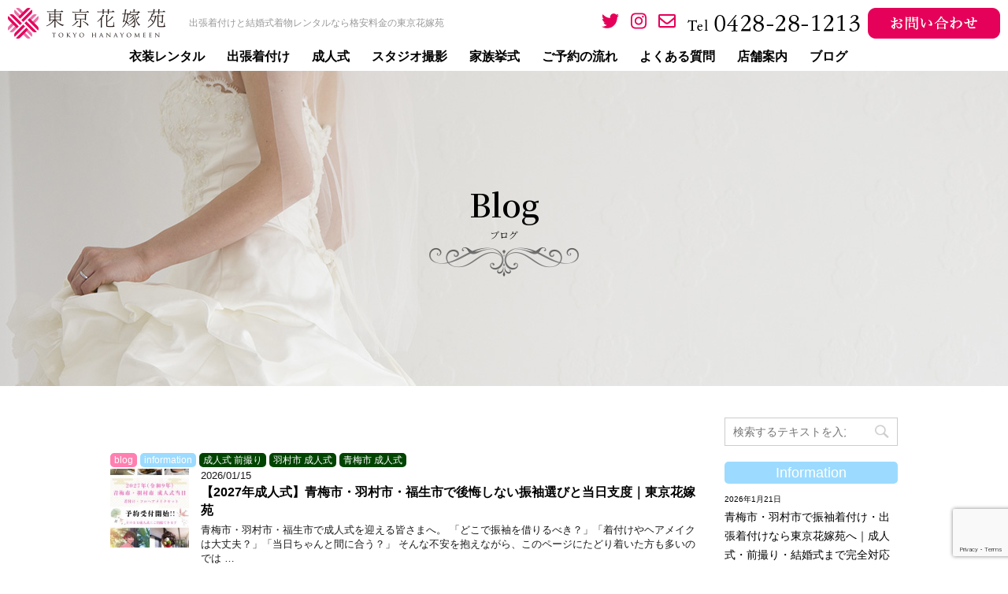

--- FILE ---
content_type: text/html; charset=UTF-8
request_url: https://tokyohanayomeen.com/tag/%E9%9D%92%E6%A2%85%E5%B8%82-%E6%88%90%E4%BA%BA%E5%BC%8F/
body_size: 14260
content:
<!DOCTYPE html>
<!--[if lt IE 7]>
<html class="ie6" lang="ja"> <![endif]-->
<!--[if IE 7]>
<html class="i7" lang="ja"> <![endif]-->
<!--[if IE 8]>
<html class="ie" lang="ja"> <![endif]-->
<!--[if gt IE 8]><!-->
<html lang="ja">
	<!--<![endif]-->
	<head prefix="og: http://ogp.me/ns# fb: http://ogp.me/ns/fb# article: http://ogp.me/ns/article#">
		<meta charset="UTF-8" >
		<meta name="viewport" content="width=device-width,initial-scale=1.0,user-scalable=yes">
		<meta name="format-detection" content="telephone=no" >
		
					<meta name="robots" content="noindex,follow">
		
		<link rel="alternate" type="application/rss+xml" title="青梅市・羽村市・福生市の成人式前撮り、フォトウェディング、衣装レンタル、着付けなら東京花嫁苑へ RSS Feed" href="https://tokyohanayomeen.com/feed/" />
		<link rel="pingback" href="https://tokyohanayomeen.com/xmlrpc.php" >
		<link href="https://fonts.googleapis.com/css?family=Sawarabi+Mincho&display=swap" rel="stylesheet">
		<link rel="shortcut icon" href="https://tokyohanayomeen.com/favicon.ico" />
		<link rel="apple-touch-icon-precomposed" href="https://tokyohanayomeen.com/wp-content/uploads/2020/07/apple-touch-icon.png" />
		<script defer src="https://use.fontawesome.com/releases/v5.10.1/js/all.js"></script>
		<link href="https://fonts.googleapis.com/css2?family=Noto+Serif+JP:wght@300;600&display=swap" rel="stylesheet">
		<!--[if lt IE 9]>
		<script src="https://tokyohanayomeen.com/wp-content/themes/tokyohanayomeen/js/html5shiv.js"></script>
		<![endif]-->
				<title>青梅市 成人式 | 青梅市・羽村市・福生市の成人式前撮り、フォトウェディング、衣装レンタル、着付けなら東京花嫁苑へ</title>

<!-- All In One SEO Pack 3.6.2[1459,1529] -->

<meta name="keywords"  content="青梅市成人式,羽村市成人式,福生市成人式,青梅市振袖レンタル,,福生市 フォトウェディング,福生市 成人式前撮り,福生市 振袖レンタル,福生市着付け,羽村市 フォトウェディング,羽村市 成人式 前撮り,羽村市成人式前撮り,羽村市着付け,青梅市 成人式,青梅市 成人式 前撮り,青梅市 振袖レンタル,青梅市写真館,青梅市着付け,青梅市着物着付け,福生市成人式前撮り,羽村市 振袖レンタル,青梅市 フォトウェディング,青梅市成人式前撮り,福生着付け,青梅市 写真スタジオ,成人式,青梅写真スタジオ,青梅前撮り,青梅写真館,青梅 フォトウェディング,青梅市,青梅市 前撮り,羽村市 写真スタジオ,成人式 前撮り,成人式着物レンタル" />

<script type="application/ld+json" class="aioseop-schema">{"@context":"https://schema.org","@graph":[{"@type":"Organization","@id":"https://tokyohanayomeen.com/#organization","url":"https://tokyohanayomeen.com/","name":"青梅市・羽村市・福生市の成人式前撮り、フォトウェディング、衣装レンタル、着付けなら東京花嫁苑へ","sameAs":[]},{"@type":"WebSite","@id":"https://tokyohanayomeen.com/#website","url":"https://tokyohanayomeen.com/","name":"青梅市・羽村市・福生市の成人式前撮り、フォトウェディング、衣装レンタル、着付けなら東京花嫁苑へ","publisher":{"@id":"https://tokyohanayomeen.com/#organization"},"potentialAction":{"@type":"SearchAction","target":"https://tokyohanayomeen.com/?s={search_term_string}","query-input":"required name=search_term_string"}},{"@type":"CollectionPage","@id":"https://tokyohanayomeen.com/tag/%e9%9d%92%e6%a2%85%e5%b8%82-%e6%88%90%e4%ba%ba%e5%bc%8f/#collectionpage","url":"https://tokyohanayomeen.com/tag/%e9%9d%92%e6%a2%85%e5%b8%82-%e6%88%90%e4%ba%ba%e5%bc%8f/","inLanguage":"ja","name":"青梅市 成人式","isPartOf":{"@id":"https://tokyohanayomeen.com/#website"},"breadcrumb":{"@id":"https://tokyohanayomeen.com/tag/%e9%9d%92%e6%a2%85%e5%b8%82-%e6%88%90%e4%ba%ba%e5%bc%8f/#breadcrumblist"}},{"@type":"BreadcrumbList","@id":"https://tokyohanayomeen.com/tag/%e9%9d%92%e6%a2%85%e5%b8%82-%e6%88%90%e4%ba%ba%e5%bc%8f/#breadcrumblist","itemListElement":[{"@type":"ListItem","position":1,"item":{"@type":"WebPage","@id":"https://tokyohanayomeen.com/","url":"https://tokyohanayomeen.com/","name":"青梅市・羽村市・福生市の成人式前撮り、着付け、フォトウェディング、衣装レンタルなら東京花嫁苑"}},{"@type":"ListItem","position":2,"item":{"@type":"WebPage","@id":"https://tokyohanayomeen.com/tag/%e9%9d%92%e6%a2%85%e5%b8%82-%e6%88%90%e4%ba%ba%e5%bc%8f/","url":"https://tokyohanayomeen.com/tag/%e9%9d%92%e6%a2%85%e5%b8%82-%e6%88%90%e4%ba%ba%e5%bc%8f/","name":"青梅市 成人式"}}]}]}</script>
<link rel="canonical" href="https://tokyohanayomeen.com/tag/%e9%9d%92%e6%a2%85%e5%b8%82-%e6%88%90%e4%ba%ba%e5%bc%8f/" />
			<script type="text/javascript" >
				window.ga=window.ga||function(){(ga.q=ga.q||[]).push(arguments)};ga.l=+new Date;
				ga('create', 'UA-172331631-1', 'auto');
				// Plugins
				
				ga('send', 'pageview');
			</script>
			<script async src="https://www.google-analytics.com/analytics.js"></script>
			<!-- All In One SEO Pack -->
<link rel='dns-prefetch' href='//yubinbango.github.io' />
<link rel='dns-prefetch' href='//ajax.googleapis.com' />
<link rel='dns-prefetch' href='//www.google.com' />
<link rel='dns-prefetch' href='//s.w.org' />
		<script type="text/javascript">
			window._wpemojiSettings = {"baseUrl":"https:\/\/s.w.org\/images\/core\/emoji\/12.0.0-1\/72x72\/","ext":".png","svgUrl":"https:\/\/s.w.org\/images\/core\/emoji\/12.0.0-1\/svg\/","svgExt":".svg","source":{"concatemoji":"https:\/\/tokyohanayomeen.com\/wp-includes\/js\/wp-emoji-release.min.js?ver=5.4.18"}};
			/*! This file is auto-generated */
			!function(e,a,t){var n,r,o,i=a.createElement("canvas"),p=i.getContext&&i.getContext("2d");function s(e,t){var a=String.fromCharCode;p.clearRect(0,0,i.width,i.height),p.fillText(a.apply(this,e),0,0);e=i.toDataURL();return p.clearRect(0,0,i.width,i.height),p.fillText(a.apply(this,t),0,0),e===i.toDataURL()}function c(e){var t=a.createElement("script");t.src=e,t.defer=t.type="text/javascript",a.getElementsByTagName("head")[0].appendChild(t)}for(o=Array("flag","emoji"),t.supports={everything:!0,everythingExceptFlag:!0},r=0;r<o.length;r++)t.supports[o[r]]=function(e){if(!p||!p.fillText)return!1;switch(p.textBaseline="top",p.font="600 32px Arial",e){case"flag":return s([127987,65039,8205,9895,65039],[127987,65039,8203,9895,65039])?!1:!s([55356,56826,55356,56819],[55356,56826,8203,55356,56819])&&!s([55356,57332,56128,56423,56128,56418,56128,56421,56128,56430,56128,56423,56128,56447],[55356,57332,8203,56128,56423,8203,56128,56418,8203,56128,56421,8203,56128,56430,8203,56128,56423,8203,56128,56447]);case"emoji":return!s([55357,56424,55356,57342,8205,55358,56605,8205,55357,56424,55356,57340],[55357,56424,55356,57342,8203,55358,56605,8203,55357,56424,55356,57340])}return!1}(o[r]),t.supports.everything=t.supports.everything&&t.supports[o[r]],"flag"!==o[r]&&(t.supports.everythingExceptFlag=t.supports.everythingExceptFlag&&t.supports[o[r]]);t.supports.everythingExceptFlag=t.supports.everythingExceptFlag&&!t.supports.flag,t.DOMReady=!1,t.readyCallback=function(){t.DOMReady=!0},t.supports.everything||(n=function(){t.readyCallback()},a.addEventListener?(a.addEventListener("DOMContentLoaded",n,!1),e.addEventListener("load",n,!1)):(e.attachEvent("onload",n),a.attachEvent("onreadystatechange",function(){"complete"===a.readyState&&t.readyCallback()})),(n=t.source||{}).concatemoji?c(n.concatemoji):n.wpemoji&&n.twemoji&&(c(n.twemoji),c(n.wpemoji)))}(window,document,window._wpemojiSettings);
		</script>
		<style type="text/css">
img.wp-smiley,
img.emoji {
	display: inline !important;
	border: none !important;
	box-shadow: none !important;
	height: 1em !important;
	width: 1em !important;
	margin: 0 .07em !important;
	vertical-align: -0.1em !important;
	background: none !important;
	padding: 0 !important;
}
</style>
	<link rel='stylesheet' id='wp-block-library-css'  href='https://tokyohanayomeen.com/wp-includes/css/dist/block-library/style.min.css?ver=5.4.18' type='text/css' media='all' />
<link rel='stylesheet' id='contact-form-7-css'  href='https://tokyohanayomeen.com/wp-content/plugins/contact-form-7/includes/css/styles.css?ver=5.2' type='text/css' media='all' />
<link rel='stylesheet' id='normalize-css'  href='https://tokyohanayomeen.com/wp-content/themes/tokyohanayomeen/css/normalize.css?ver=1.5.9' type='text/css' media='all' />
<link rel='stylesheet' id='font-awesome-css'  href='https://tokyohanayomeen.com/wp-content/themes/tokyohanayomeen/css/fontawesome/css/font-awesome.min.css?ver=4.5.0' type='text/css' media='all' />
<link rel='stylesheet' id='style-css'  href='https://tokyohanayomeen.com/wp-content/themes/tokyohanayomeen/style.css?ver=5.4.18' type='text/css' media='all' />
<link rel='stylesheet' id='fancybox-css'  href='https://tokyohanayomeen.com/wp-content/plugins/easy-fancybox/css/jquery.fancybox.min.css?ver=1.3.24' type='text/css' media='screen' />
<script type='text/javascript' src='//ajax.googleapis.com/ajax/libs/jquery/1.11.3/jquery.min.js?ver=1.11.3'></script>
<script type='text/javascript'>
/* <![CDATA[ */
var accordions_ajax = {"accordions_ajaxurl":"https:\/\/tokyohanayomeen.com\/wp-admin\/admin-ajax.php"};
/* ]]> */
</script>
<script type='text/javascript' src='https://tokyohanayomeen.com/wp-content/plugins/accordions/assets/frontend/js/scripts.js?ver=5.4.18'></script>
<link rel='https://api.w.org/' href='https://tokyohanayomeen.com/wp-json/' />
<style type="text/css">.recentcomments a{display:inline !important;padding:0 !important;margin:0 !important;}</style><style type="text/css" id="custom-background-css">
body.custom-background { background-color: #ffffff; }
</style>
	<style>button#responsive-menu-button,
#responsive-menu-container {
    display: none;
    -webkit-text-size-adjust: 100%;
}

@media screen and (max-width:960px) {

    #responsive-menu-container {
        display: block;
        position: fixed;
        top: 0;
        bottom: 0;
        z-index: 99998;
        padding-bottom: 5px;
        margin-bottom: -5px;
        outline: 1px solid transparent;
        overflow-y: auto;
        overflow-x: hidden;
    }

    #responsive-menu-container .responsive-menu-search-box {
        width: 100%;
        padding: 0 2%;
        border-radius: 2px;
        height: 50px;
        -webkit-appearance: none;
    }

    #responsive-menu-container.push-left,
    #responsive-menu-container.slide-left {
        transform: translateX(-100%);
        -ms-transform: translateX(-100%);
        -webkit-transform: translateX(-100%);
        -moz-transform: translateX(-100%);
    }

    .responsive-menu-open #responsive-menu-container.push-left,
    .responsive-menu-open #responsive-menu-container.slide-left {
        transform: translateX(0);
        -ms-transform: translateX(0);
        -webkit-transform: translateX(0);
        -moz-transform: translateX(0);
    }

    #responsive-menu-container.push-top,
    #responsive-menu-container.slide-top {
        transform: translateY(-100%);
        -ms-transform: translateY(-100%);
        -webkit-transform: translateY(-100%);
        -moz-transform: translateY(-100%);
    }

    .responsive-menu-open #responsive-menu-container.push-top,
    .responsive-menu-open #responsive-menu-container.slide-top {
        transform: translateY(0);
        -ms-transform: translateY(0);
        -webkit-transform: translateY(0);
        -moz-transform: translateY(0);
    }

    #responsive-menu-container.push-right,
    #responsive-menu-container.slide-right {
        transform: translateX(100%);
        -ms-transform: translateX(100%);
        -webkit-transform: translateX(100%);
        -moz-transform: translateX(100%);
    }

    .responsive-menu-open #responsive-menu-container.push-right,
    .responsive-menu-open #responsive-menu-container.slide-right {
        transform: translateX(0);
        -ms-transform: translateX(0);
        -webkit-transform: translateX(0);
        -moz-transform: translateX(0);
    }

    #responsive-menu-container.push-bottom,
    #responsive-menu-container.slide-bottom {
        transform: translateY(100%);
        -ms-transform: translateY(100%);
        -webkit-transform: translateY(100%);
        -moz-transform: translateY(100%);
    }

    .responsive-menu-open #responsive-menu-container.push-bottom,
    .responsive-menu-open #responsive-menu-container.slide-bottom {
        transform: translateY(0);
        -ms-transform: translateY(0);
        -webkit-transform: translateY(0);
        -moz-transform: translateY(0);
    }

    #responsive-menu-container,
    #responsive-menu-container:before,
    #responsive-menu-container:after,
    #responsive-menu-container *,
    #responsive-menu-container *:before,
    #responsive-menu-container *:after {
         box-sizing: border-box;
         margin: 0;
         padding: 0;
    }

    #responsive-menu-container #responsive-menu-search-box,
    #responsive-menu-container #responsive-menu-additional-content,
    #responsive-menu-container #responsive-menu-title {
        padding: 25px 5%;
    }

    #responsive-menu-container #responsive-menu,
    #responsive-menu-container #responsive-menu ul {
        width: 100%;
    }
    #responsive-menu-container #responsive-menu ul.responsive-menu-submenu {
        display: none;
    }

    #responsive-menu-container #responsive-menu ul.responsive-menu-submenu.responsive-menu-submenu-open {
         display: block;
    }

    #responsive-menu-container #responsive-menu ul.responsive-menu-submenu-depth-1 a.responsive-menu-item-link {
        padding-left:10%;
    }

    #responsive-menu-container #responsive-menu ul.responsive-menu-submenu-depth-2 a.responsive-menu-item-link {
        padding-left:15%;
    }

    #responsive-menu-container #responsive-menu ul.responsive-menu-submenu-depth-3 a.responsive-menu-item-link {
        padding-left:20%;
    }

    #responsive-menu-container #responsive-menu ul.responsive-menu-submenu-depth-4 a.responsive-menu-item-link {
        padding-left:25%;
    }

    #responsive-menu-container #responsive-menu ul.responsive-menu-submenu-depth-5 a.responsive-menu-item-link {
        padding-left:30%;
    }

    #responsive-menu-container li.responsive-menu-item {
        width: 100%;
        list-style: none;
    }

    #responsive-menu-container li.responsive-menu-item a {
        width: 100%;
        display: block;
        text-decoration: none;
        
        position: relative;
    }


     #responsive-menu-container #responsive-menu li.responsive-menu-item a {            padding: 0 5%;    }

    #responsive-menu-container .responsive-menu-submenu li.responsive-menu-item a {            padding: 0 5%;    }

    #responsive-menu-container li.responsive-menu-item a .fa {
        margin-right: 15px;
    }

    #responsive-menu-container li.responsive-menu-item a .responsive-menu-subarrow {
        position: absolute;
        top: 0;
        bottom: 0;
        text-align: center;
        overflow: hidden;
    }

    #responsive-menu-container li.responsive-menu-item a .responsive-menu-subarrow  .fa {
        margin-right: 0;
    }

    button#responsive-menu-button .responsive-menu-button-icon-inactive {
        display: none;
    }

    button#responsive-menu-button {
        z-index: 99999;
        display: none;
        overflow: hidden;
        outline: none;
    }

    button#responsive-menu-button img {
        max-width: 100%;
    }

    .responsive-menu-label {
        display: inline-block;
        font-weight: 600;
        margin: 0 5px;
        vertical-align: middle;
    }

    .responsive-menu-label .responsive-menu-button-text-open {
        display: none;
    }

    .responsive-menu-accessible {
        display: inline-block;
    }

    .responsive-menu-accessible .responsive-menu-box {
        display: inline-block;
        vertical-align: middle;
    }

    .responsive-menu-label.responsive-menu-label-top,
    .responsive-menu-label.responsive-menu-label-bottom
    {
        display: block;
        margin: 0 auto;
    }

    button#responsive-menu-button {
        padding: 0 0;
        display: inline-block;
        cursor: pointer;
        transition-property: opacity, filter;
        transition-duration: 0.15s;
        transition-timing-function: linear;
        font: inherit;
        color: inherit;
        text-transform: none;
        background-color: transparent;
        border: 0;
        margin: 0;
        overflow: visible;
    }

    .responsive-menu-box {
        width:25px;
        height:19px;
        display: inline-block;
        position: relative;
    }

    .responsive-menu-inner {
        display: block;
        top: 50%;
        margin-top:-1.5px;
    }

    .responsive-menu-inner,
    .responsive-menu-inner::before,
    .responsive-menu-inner::after {
         width:25px;
         height:3px;
         background-color:#e5005a;
         border-radius: 4px;
         position: absolute;
         transition-property: transform;
         transition-duration: 0.15s;
         transition-timing-function: ease;
    }

    .responsive-menu-open .responsive-menu-inner,
    .responsive-menu-open .responsive-menu-inner::before,
    .responsive-menu-open .responsive-menu-inner::after {
        background-color:#e5005a;
    }

    button#responsive-menu-button:hover .responsive-menu-inner,
    button#responsive-menu-button:hover .responsive-menu-inner::before,
    button#responsive-menu-button:hover .responsive-menu-inner::after,
    button#responsive-menu-button:hover .responsive-menu-open .responsive-menu-inner,
    button#responsive-menu-button:hover .responsive-menu-open .responsive-menu-inner::before,
    button#responsive-menu-button:hover .responsive-menu-open .responsive-menu-inner::after,
    button#responsive-menu-button:focus .responsive-menu-inner,
    button#responsive-menu-button:focus .responsive-menu-inner::before,
    button#responsive-menu-button:focus .responsive-menu-inner::after,
    button#responsive-menu-button:focus .responsive-menu-open .responsive-menu-inner,
    button#responsive-menu-button:focus .responsive-menu-open .responsive-menu-inner::before,
    button#responsive-menu-button:focus .responsive-menu-open .responsive-menu-inner::after {
        background-color:#e5005a;
    }

    .responsive-menu-inner::before,
    .responsive-menu-inner::after {
         content: "";
         display: block;
    }

    .responsive-menu-inner::before {
         top:-8px;
    }

    .responsive-menu-inner::after {
         bottom:-8px;
    }.responsive-menu-boring .responsive-menu-inner,
.responsive-menu-boring .responsive-menu-inner::before,
.responsive-menu-boring .responsive-menu-inner::after {
    transition-property: none;
}

.responsive-menu-boring.is-active .responsive-menu-inner {
    transform: rotate(45deg);
}

.responsive-menu-boring.is-active .responsive-menu-inner::before {
    top: 0;
    opacity: 0;
}

.responsive-menu-boring.is-active .responsive-menu-inner::after {
    bottom: 0;
    transform: rotate(-90deg);
}
    button#responsive-menu-button {
        width:50px;
        height:50px;
        position:fixed;
        top:2px;right:2%;            background:#ffffff    }        .responsive-menu-open button#responsive-menu-button {
            background:#ffffff
        }        .responsive-menu-open button#responsive-menu-button:hover,
        .responsive-menu-open button#responsive-menu-button:focus,
        button#responsive-menu-button:hover,
        button#responsive-menu-button:focus {
            background:#ffffff
        }
    button#responsive-menu-button .responsive-menu-box {
        color:#e5005a;
    }

    .responsive-menu-open button#responsive-menu-button .responsive-menu-box {
        color:#e5005a;
    }

    .responsive-menu-label {
        color:#ffffff;
        font-size:14px;
        line-height:13px;    }

    button#responsive-menu-button {
        display: inline-block;
        transition: transform 0.5s, background-color 0.5s;
    }
    #responsive-menu-container {
        width:75%;left: 0;
        transition: transform 0.5s;
        text-align:left;            background:#ff7fb1;    }

    #responsive-menu-container #responsive-menu-wrapper {
        background:#ff7fb1;
    }

    #responsive-menu-container #responsive-menu-additional-content {
        color:#ffffff;
    }

    #responsive-menu-container .responsive-menu-search-box {
        background:#ffffff;
        border: 2px solid #dadada;
        color:#333333;
    }

    #responsive-menu-container .responsive-menu-search-box:-ms-input-placeholder {
        color:#c7c7cd;
    }

    #responsive-menu-container .responsive-menu-search-box::-webkit-input-placeholder {
        color:#c7c7cd;
    }

    #responsive-menu-container .responsive-menu-search-box:-moz-placeholder {
        color:#c7c7cd;
        opacity: 1;
    }

    #responsive-menu-container .responsive-menu-search-box::-moz-placeholder {
        color:#c7c7cd;
        opacity: 1;
    }

    #responsive-menu-container .responsive-menu-item-link,
    #responsive-menu-container #responsive-menu-title,
    #responsive-menu-container .responsive-menu-subarrow {
        transition: background-color 0.5s, border-color 0.5s, color 0.5s;
    }

    #responsive-menu-container #responsive-menu-title {
        background-color:#ff7fb1;
        color:#ffffff;
        font-size:14px;
        text-align:left;
    }

    #responsive-menu-container #responsive-menu-title a {
        color:#ffffff;
        font-size:14px;
        text-decoration: none;
    }

    #responsive-menu-container #responsive-menu-title a:hover {
        color:#ffffff;
    }

    #responsive-menu-container #responsive-menu-title:hover {
        background-color:#ff7fb1;
        color:#ffffff;
    }

    #responsive-menu-container #responsive-menu-title:hover a {
        color:#ffffff;
    }

    #responsive-menu-container #responsive-menu-title #responsive-menu-title-image {
        display: inline-block;
        vertical-align: middle;
        max-width: 100%;
        margin-bottom: 15px;
    }

    #responsive-menu-container #responsive-menu-title #responsive-menu-title-image img {        max-width: 100%;
    }

    #responsive-menu-container #responsive-menu > li.responsive-menu-item:first-child > a {
        border-top:1px solid #ff7fb1;
    }

    #responsive-menu-container #responsive-menu li.responsive-menu-item .responsive-menu-item-link {
        font-size:14px;
    }

    #responsive-menu-container #responsive-menu li.responsive-menu-item a {
        line-height:40px;
        border-bottom:1px solid #ff7fb1;
        color:#ffffff;
        background-color:#ff7fb1;            height:40px;    }

    #responsive-menu-container #responsive-menu li.responsive-menu-item a:hover {
        color:#ffffff;
        background-color:#ff7fb1;
        border-color:#ff7fb1;
    }

    #responsive-menu-container #responsive-menu li.responsive-menu-item a:hover .responsive-menu-subarrow {
        color:#ffffff;
        border-color:#3f3f3f;
        background-color:#3f3f3f;
    }

    #responsive-menu-container #responsive-menu li.responsive-menu-item a:hover .responsive-menu-subarrow.responsive-menu-subarrow-active {
        color:#ffffff;
        border-color:#3f3f3f;
        background-color:#3f3f3f;
    }

    #responsive-menu-container #responsive-menu li.responsive-menu-item a .responsive-menu-subarrow {right: 0;
        height:39px;
        line-height:39px;
        width:40px;
        color:#ffffff;        border-left:1px solid #212121;
        background-color:#212121;
    }

    #responsive-menu-container #responsive-menu li.responsive-menu-item a .responsive-menu-subarrow.responsive-menu-subarrow-active {
        color:#ffffff;
        border-color:#212121;
        background-color:#212121;
    }

    #responsive-menu-container #responsive-menu li.responsive-menu-item a .responsive-menu-subarrow.responsive-menu-subarrow-active:hover {
        color:#ffffff;
        border-color:#3f3f3f;
        background-color:#3f3f3f;
    }

    #responsive-menu-container #responsive-menu li.responsive-menu-item a .responsive-menu-subarrow:hover {
        color:#ffffff;
        border-color:#3f3f3f;
        background-color:#3f3f3f;
    }

    #responsive-menu-container #responsive-menu li.responsive-menu-current-item > .responsive-menu-item-link {
        background-color:#e5005a;
        color:#ffffff;
        border-color:#e5005a;
    }

    #responsive-menu-container #responsive-menu li.responsive-menu-current-item > .responsive-menu-item-link:hover {
        background-color:#e5005a;
        color:#ffffff;
        border-color:#e5005a;
    }        #responsive-menu-container #responsive-menu ul.responsive-menu-submenu li.responsive-menu-item .responsive-menu-item-link {            font-size:13px;
            text-align:left;
        }

        #responsive-menu-container #responsive-menu ul.responsive-menu-submenu li.responsive-menu-item a {                height:40px;            line-height:40px;
            border-bottom:1px solid #212121;
            color:#ffffff;
            background-color:#212121;
        }

        #responsive-menu-container #responsive-menu ul.responsive-menu-submenu li.responsive-menu-item a:hover {
            color:#ffffff;
            background-color:#3f3f3f;
            border-color:#212121;
        }

        #responsive-menu-container #responsive-menu ul.responsive-menu-submenu li.responsive-menu-item a:hover .responsive-menu-subarrow {
            color:#ffffff;
            border-color:#3f3f3f;
            background-color:#3f3f3f;
        }

        #responsive-menu-container #responsive-menu ul.responsive-menu-submenu li.responsive-menu-item a:hover .responsive-menu-subarrow.responsive-menu-subarrow-active {
            color:#ffffff;
            border-color:#3f3f3f;
            background-color:#3f3f3f;
        }

        #responsive-menu-container #responsive-menu ul.responsive-menu-submenu li.responsive-menu-item a .responsive-menu-subarrow {                left:unset;
                right:0;            height:39px;
            line-height:39px;
            width:40px;
            color:#ffffff;                border-left:1px solid #212121  !important;
                border-right:unset  !important;            background-color:#212121;
        }

        #responsive-menu-container #responsive-menu ul.responsive-menu-submenu li.responsive-menu-item a .responsive-menu-subarrow.responsive-menu-subarrow-active {
            color:#ffffff;
            border-color:#212121;
            background-color:#212121;
        }

        #responsive-menu-container #responsive-menu ul.responsive-menu-submenu li.responsive-menu-item a .responsive-menu-subarrow.responsive-menu-subarrow-active:hover {
            color:#ffffff;
            border-color:#3f3f3f;
            background-color:#3f3f3f;
        }

        #responsive-menu-container #responsive-menu ul.responsive-menu-submenu li.responsive-menu-item a .responsive-menu-subarrow:hover {
            color:#ffffff;
            border-color:#3f3f3f;
            background-color:#3f3f3f;
        }

        #responsive-menu-container #responsive-menu ul.responsive-menu-submenu li.responsive-menu-current-item > .responsive-menu-item-link {
            background-color:#212121;
            color:#ffffff;
            border-color:#212121;
        }

        #responsive-menu-container #responsive-menu ul.responsive-menu-submenu li.responsive-menu-current-item > .responsive-menu-item-link:hover {
            background-color:#3f3f3f;
            color:#ffffff;
            border-color:#3f3f3f;
        }}</style><script>jQuery(document).ready(function($) {

    var ResponsiveMenu = {
        trigger: '#responsive-menu-button',
        animationSpeed:500,
        breakpoint:960,
        pushButton: 'off',
        animationType: 'slide',
        animationSide: 'left',
        pageWrapper: '',
        isOpen: false,
        triggerTypes: 'click',
        activeClass: 'is-active',
        container: '#responsive-menu-container',
        openClass: 'responsive-menu-open',
        accordion: 'off',
        activeArrow: '▲',
        inactiveArrow: '▼',
        wrapper: '#responsive-menu-wrapper',
        closeOnBodyClick: 'off',
        closeOnLinkClick: 'off',
        itemTriggerSubMenu: 'off',
        linkElement: '.responsive-menu-item-link',
        subMenuTransitionTime:200,
        openMenu: function() {
            $(this.trigger).addClass(this.activeClass);
            $('html').addClass(this.openClass);
            $('.responsive-menu-button-icon-active').hide();
            $('.responsive-menu-button-icon-inactive').show();
            this.setButtonTextOpen();
            this.setWrapperTranslate();
            this.isOpen = true;
        },
        closeMenu: function() {
            $(this.trigger).removeClass(this.activeClass);
            $('html').removeClass(this.openClass);
            $('.responsive-menu-button-icon-inactive').hide();
            $('.responsive-menu-button-icon-active').show();
            this.setButtonText();
            this.clearWrapperTranslate();
            this.isOpen = false;
        },
        setButtonText: function() {
            if($('.responsive-menu-button-text-open').length > 0 && $('.responsive-menu-button-text').length > 0) {
                $('.responsive-menu-button-text-open').hide();
                $('.responsive-menu-button-text').show();
            }
        },
        setButtonTextOpen: function() {
            if($('.responsive-menu-button-text').length > 0 && $('.responsive-menu-button-text-open').length > 0) {
                $('.responsive-menu-button-text').hide();
                $('.responsive-menu-button-text-open').show();
            }
        },
        triggerMenu: function() {
            this.isOpen ? this.closeMenu() : this.openMenu();
        },
        triggerSubArrow: function(subarrow) {
            var sub_menu = $(subarrow).parent().siblings('.responsive-menu-submenu');
            var self = this;
            if(this.accordion == 'on') {
                /* Get Top Most Parent and the siblings */
                var top_siblings = sub_menu.parents('.responsive-menu-item-has-children').last().siblings('.responsive-menu-item-has-children');
                var first_siblings = sub_menu.parents('.responsive-menu-item-has-children').first().siblings('.responsive-menu-item-has-children');
                /* Close up just the top level parents to key the rest as it was */
                top_siblings.children('.responsive-menu-submenu').slideUp(self.subMenuTransitionTime, 'linear').removeClass('responsive-menu-submenu-open');
                /* Set each parent arrow to inactive */
                top_siblings.each(function() {
                    $(this).find('.responsive-menu-subarrow').first().html(self.inactiveArrow);
                    $(this).find('.responsive-menu-subarrow').first().removeClass('responsive-menu-subarrow-active');
                });
                /* Now Repeat for the current item siblings */
                first_siblings.children('.responsive-menu-submenu').slideUp(self.subMenuTransitionTime, 'linear').removeClass('responsive-menu-submenu-open');
                first_siblings.each(function() {
                    $(this).find('.responsive-menu-subarrow').first().html(self.inactiveArrow);
                    $(this).find('.responsive-menu-subarrow').first().removeClass('responsive-menu-subarrow-active');
                });
            }
            if(sub_menu.hasClass('responsive-menu-submenu-open')) {
                sub_menu.slideUp(self.subMenuTransitionTime, 'linear').removeClass('responsive-menu-submenu-open');
                $(subarrow).html(this.inactiveArrow);
                $(subarrow).removeClass('responsive-menu-subarrow-active');
            } else {
                sub_menu.slideDown(self.subMenuTransitionTime, 'linear').addClass('responsive-menu-submenu-open');
                $(subarrow).html(this.activeArrow);
                $(subarrow).addClass('responsive-menu-subarrow-active');
            }
        },
        menuHeight: function() {
            return $(this.container).height();
        },
        menuWidth: function() {
            return $(this.container).width();
        },
        wrapperHeight: function() {
            return $(this.wrapper).height();
        },
        setWrapperTranslate: function() {
            switch(this.animationSide) {
                case 'left':
                    translate = 'translateX(' + this.menuWidth() + 'px)'; break;
                case 'right':
                    translate = 'translateX(-' + this.menuWidth() + 'px)'; break;
                case 'top':
                    translate = 'translateY(' + this.wrapperHeight() + 'px)'; break;
                case 'bottom':
                    translate = 'translateY(-' + this.menuHeight() + 'px)'; break;
            }
            if(this.animationType == 'push') {
                $(this.pageWrapper).css({'transform':translate});
                $('html, body').css('overflow-x', 'hidden');
            }
            if(this.pushButton == 'on') {
                $('#responsive-menu-button').css({'transform':translate});
            }
        },
        clearWrapperTranslate: function() {
            var self = this;
            if(this.animationType == 'push') {
                $(this.pageWrapper).css({'transform':''});
                setTimeout(function() {
                    $('html, body').css('overflow-x', '');
                }, self.animationSpeed);
            }
            if(this.pushButton == 'on') {
                $('#responsive-menu-button').css({'transform':''});
            }
        },
        init: function() {
            var self = this;
            $(this.trigger).on(this.triggerTypes, function(e){
                e.stopPropagation();
                self.triggerMenu();
            });
            $(this.trigger).mouseup(function(){
                $(self.trigger).blur();
            });
            $('.responsive-menu-subarrow').on('click', function(e) {
                e.preventDefault();
                e.stopPropagation();
                self.triggerSubArrow(this);
            });
            $(window).resize(function() {
                if($(window).width() > self.breakpoint) {
                    if(self.isOpen){
                        self.closeMenu();
                    }
                } else {
                    if($('.responsive-menu-open').length>0){
                        self.setWrapperTranslate();
                    }
                }
            });
            if(this.closeOnLinkClick == 'on') {
                $(this.linkElement).on('click', function(e) {
                    e.preventDefault();
                    /* Fix for when close menu on parent clicks is on */
                    if(self.itemTriggerSubMenu == 'on' && $(this).is('.responsive-menu-item-has-children > ' + self.linkElement)) {
                        return;
                    }
                    old_href = $(this).attr('href');
                    old_target = typeof $(this).attr('target') == 'undefined' ? '_self' : $(this).attr('target');
                    if(self.isOpen) {
                        if($(e.target).closest('.responsive-menu-subarrow').length) {
                            return;
                        }
                        self.closeMenu();
                        setTimeout(function() {
                            window.open(old_href, old_target);
                        }, self.animationSpeed);
                    }
                });
            }
            if(this.closeOnBodyClick == 'on') {
                $(document).on('click', 'body', function(e) {
                    if(self.isOpen) {
                        if($(e.target).closest('#responsive-menu-container').length || $(e.target).closest('#responsive-menu-button').length) {
                            return;
                        }
                    }
                    self.closeMenu();
                });
            }
            if(this.itemTriggerSubMenu == 'on') {
                $('.responsive-menu-item-has-children > ' + this.linkElement).on('click', function(e) {
                    e.preventDefault();
                    self.triggerSubArrow($(this).children('.responsive-menu-subarrow').first());
                });
            }            if (jQuery('#responsive-menu-button').css('display') != 'none') {
                $('#responsive-menu-button,#responsive-menu a.responsive-menu-item-link, #responsive-menu-wrapper input').focus( function() {
                    $(this).addClass('is-active');
                    $('html').addClass('responsive-menu-open');
                    $('#responsive-menu li').css({"opacity": "1", "margin-left": "0"});
                });

                $('#responsive-menu-button, a.responsive-menu-item-link,#responsive-menu-wrapper input').focusout( function() {
                    if ( $(this).last('#responsive-menu-button a.responsive-menu-item-link') ) {
                        $(this).removeClass('is-active');
                        $('html').removeClass('responsive-menu-open');
                    }
                });
            }            $('#responsive-menu a.responsive-menu-item-link').keydown(function(event) {
                console.log( event.keyCode );
                if ( [13,27,32,35,36,37,38,39,40].indexOf( event.keyCode) == -1) {
                    return;
                }
                var link = $(this);
                switch(event.keyCode) {
                    case 13:                        link.click();
                        break;
                    case 27:                        var dropdown = link.parent('li').parents('.responsive-menu-submenu');
                        if ( dropdown.length > 0 ) {
                            dropdown.hide();
                            dropdown.prev().focus();
                        }
                        break;

                    case 32:                        var dropdown = link.parent('li').find('.responsive-menu-submenu');
                        if ( dropdown.length > 0 ) {
                            dropdown.show();
                            dropdown.find('a, input, button, textarea').first().focus();
                        }
                        break;

                    case 35:                        var dropdown = link.parent('li').find('.responsive-menu-submenu');
                        if ( dropdown.length > 0 ) {
                            dropdown.hide();
                        }
                        $(this).parents('#responsive-menu').find('a.responsive-menu-item-link').filter(':visible').last().focus();
                        break;
                    case 36:                        var dropdown = link.parent('li').find('.responsive-menu-submenu');
                        if( dropdown.length > 0 ) {
                            dropdown.hide();
                        }
                        $(this).parents('#responsive-menu').find('a.responsive-menu-item-link').filter(':visible').first().focus();
                        break;
                    case 37:
                    case 38:
                        event.preventDefault();
                        event.stopPropagation();                        if ( link.parent('li').prevAll('li').filter(':visible').first().length == 0) {
                            link.parent('li').nextAll('li').filter(':visible').last().find('a').first().focus();
                        } else {
                            link.parent('li').prevAll('li').filter(':visible').first().find('a').first().focus();
                        }
                        break;
                    case 39:
                    case 40:
                        event.preventDefault();
                        event.stopPropagation();                        if( link.parent('li').nextAll('li').filter(':visible').first().length == 0) {
                            link.parent('li').prevAll('li').filter(':visible').last().find('a').first().focus();
                        } else {
                            link.parent('li').nextAll('li').filter(':visible').first().find('a').first().focus();
                        }
                        break;
                }
            });
        }
    };
    ResponsiveMenu.init();
});</script><script>
//スムーズスクロール
jQuery(function(){
   jQuery('a[href^="#"]').click(function() {// # クリック処理
      var speed = 800; //スクロール速度ミリ秒
      var href= jQuery(this).attr("href"); // アンカーの値取
      // 移動先を取得
      var target = jQuery(href == "#" || href == "" ? 'html' : href);
      var position = target.offset().top;// 移動先を数値で取得
      // スムーススクロール
      jQuery('body,html').animate({scrollTop:position}, speed, 'swing');
      return false;
   });
});
</script>
</head>
<body class="archive tag tag-37 custom-background responsive-menu-slide-left" >
<div id="pagetop"></div>
<header>
<div class="head_menu">
<div class="head_logo">
<h1><a href="https://tokyohanayomeen.com"><img src="https://tokyohanayomeen.com/wp-content/uploads/2020/07/logo.png" alt="東京花嫁苑" width="100%" height="auto"></a></h1>
</div>
<div class="free_box"><h2 class="fs12 fcg">出張着付けと結婚式着物レンタルなら格安料金の東京花嫁苑</h2></div>
<div class="contact_box"><a href="https://tokyohanayomeen.com/contact/"><img src="https://tokyohanayomeen.com/wp-content/uploads/2020/07/contact_bt.png" alt="東京花嫁苑お問い合わせ" width="100%" height="auto"></a></div>
<div class="tel_box"><a href="tel:0428281213"><img src="https://tokyohanayomeen.com/wp-content/uploads/2023/11/tel_bt.png" alt="東京花嫁苑0428-28-1213" width="100%" height="auto"></a></div>
<div class="sns_box"><a href="mailto:tokyohanayomeen@gmail.com"><i class="far fa-envelope"></i></a></div>
<div class="sns_box"><a href="https://www.instagram.com/tokyohanayomeen/" target="_blank"><i class="fab fa-instagram"></i></a></div>
<div class="sns_box"><a href="https://twitter.com/kitukehanayome" target="_blank"><i class="fab fa-twitter"></i></a></div>
<div class="clear"></div>
<div class="smanone">
<ul id="fade-in2" class="dropmenu">
	<li><a href="https://tokyohanayomeen.com/rental/">衣装レンタル</a></li>
	<li><a href="https://tokyohanayomeen.com/dressing/">出張着付け</a></li>
	<li><a href="https://tokyohanayomeen.com/oumeshiseijinshiki/">成人式</a></li>
	<li><a href="https://tokyohanayomeen.com/studio/">スタジオ撮影</a></li>
	<li><a href="https://tokyohanayomeen.com/family/">家族挙式</a></li>
	<li><a href="https://tokyohanayomeen.com/yoyaku/">ご予約の流れ</a></li>
	<li><a href="https://tokyohanayomeen.com/faq/">よくある質問</a></li>
	<li><a href="https://tokyohanayomeen.com/store/">店舗案内</a></li>
	<li><a href="https://tokyohanayomeen.com/blog/">ブログ</a></li>
</ul>
</div>
<div class="clear"></div>
</div>
</header>
<div class="top_space"></div>
<div class="title01">
<div class="titlebox">
<h3 class="mincho2 fs250 fcenter">Blog</h3>
<h4 class="mincho1 fs12 fcenter">ブログ</h4>
<div class="title_img1">
<img src="https://tokyohanayomeen.com/wp-content/uploads/2020/07/title_img1.png" alt="衣装レンタル" width="100%" height="auto">
</div>
</div>
</div>
<div class="space40"></div>
<div class="box1000">
<div class="box750">

<div class="info_itiran">
<!--ループ開始-->
<div class="kanren">
			<dl class="clearfix">

<div class="info_layout_cat">
<p class="st-catgroup">
<a href="https://tokyohanayomeen.com/category/blog/" title="blog" rel="category tag"><span class="catname st-catid4">blog</span></a> <a href="https://tokyohanayomeen.com/category/information/" title="information" rel="category tag"><span class="catname st-catid3">information</span></a> <a href="https://tokyohanayomeen.com/category/%e6%88%90%e4%ba%ba%e5%bc%8f-%e5%89%8d%e6%92%ae%e3%82%8a/" title="成人式 前撮り" rel="category tag"><span class="catname st-catid15">成人式 前撮り</span></a> <a href="https://tokyohanayomeen.com/category/%e7%be%bd%e6%9d%91%e5%b8%82-%e6%88%90%e4%ba%ba%e5%bc%8f/" title="羽村市 成人式" rel="category tag"><span class="catname st-catid13">羽村市 成人式</span></a> <a href="https://tokyohanayomeen.com/category/%e9%9d%92%e6%a2%85%e5%b8%82-%e6%88%90%e4%ba%ba%e5%bc%8f/" title="青梅市 成人式" rel="category tag"><span class="catname st-catid5">青梅市 成人式</span></a></p>
</div>
<div class="clear"></div>
			<dt><a href="https://tokyohanayomeen.com/information/oumeshiseijinshikihamurashiseijinshiki2027/">
											<img width="150" height="150" src="https://tokyohanayomeen.com/wp-content/uploads/2026/01/8410c1b8457b2488392c33ae20bb928b-150x150.jpg" class="attachment-thumbnail size-thumbnail wp-post-image" alt="青梅市成人式" srcset="https://tokyohanayomeen.com/wp-content/uploads/2026/01/8410c1b8457b2488392c33ae20bb928b-150x150.jpg 150w, https://tokyohanayomeen.com/wp-content/uploads/2026/01/8410c1b8457b2488392c33ae20bb928b-100x100.jpg 100w" sizes="(max-width: 150px) 100vw, 150px" />									</a></dt>
			<dd>
				<div class="blog_info">
					<p>2026/01/15</p>
				</div>
				<p class="kanren-t"><a href="https://tokyohanayomeen.com/information/oumeshiseijinshikihamurashiseijinshiki2027/">
						【2027年成人式】青梅市・羽村市・福生市で後悔しない振袖選びと当日支度｜東京花嫁苑					</a></p>
				<div class="smanone2">
					<p>青梅市・羽村市・福生市で成人式を迎える皆さまへ。 「どこで振袖を借りるべき？」「着付けやヘアメイクは大丈夫？」「当日ちゃんと間に合う？」 そんな不安を抱えながら、このページにたどり着いた方も多いのでは &#8230; </p>
				</div>
			</dd>
		</dl>
			<dl class="clearfix">

<div class="info_layout_cat">
<p class="st-catgroup">
<a href="https://tokyohanayomeen.com/category/blog/" title="blog" rel="category tag"><span class="catname st-catid4">blog</span></a> <a href="https://tokyohanayomeen.com/category/information/" title="information" rel="category tag"><span class="catname st-catid3">information</span></a> <a href="https://tokyohanayomeen.com/category/%e6%88%90%e4%ba%ba%e5%bc%8f-%e5%89%8d%e6%92%ae%e3%82%8a/" title="成人式 前撮り" rel="category tag"><span class="catname st-catid15">成人式 前撮り</span></a></p>
</div>
<div class="clear"></div>
			<dt><a href="https://tokyohanayomeen.com/information/%e9%9d%92%e6%a2%85%e5%b8%82-%e7%be%bd%e6%9d%91%e5%b8%82-%e7%a6%8f%e7%94%9f%e5%b8%82%e3%81%ae%e6%88%90%e4%ba%ba%e5%bc%8f%e3%80%81%e7%b5%90%e5%a9%9a%e5%bc%8f%e6%92%ae%e5%bd%b1%e3%81%a8%e3%81%84/">
											<img width="150" height="150" src="https://tokyohanayomeen.com/wp-content/uploads/2025/04/2025-150x150.jpg" class="attachment-thumbnail size-thumbnail wp-post-image" alt="" srcset="https://tokyohanayomeen.com/wp-content/uploads/2025/04/2025-150x150.jpg 150w, https://tokyohanayomeen.com/wp-content/uploads/2025/04/2025-100x100.jpg 100w" sizes="(max-width: 150px) 100vw, 150px" />									</a></dt>
			<dd>
				<div class="blog_info">
					<p>2025/04/04</p>
				</div>
				<p class="kanren-t"><a href="https://tokyohanayomeen.com/information/%e9%9d%92%e6%a2%85%e5%b8%82-%e7%be%bd%e6%9d%91%e5%b8%82-%e7%a6%8f%e7%94%9f%e5%b8%82%e3%81%ae%e6%88%90%e4%ba%ba%e5%bc%8f%e3%80%81%e7%b5%90%e5%a9%9a%e5%bc%8f%e6%92%ae%e5%bd%b1%e3%81%a8%e3%81%84/">
						青梅市 / 羽村市 / 福生市の成人式、結婚式撮影といえば東京花嫁苑♪					</a></p>
				<div class="smanone2">
					<p>青梅市 / 羽村市 / 福生市の成人式、結婚式撮影といえば東京花嫁苑です。 この度、東京花嫁苑では来年度の成人式のお嬢様を対象にした振袖展示会を実施致します。 対象の地域の皆様は青梅市、羽村市、福生市 &#8230; </p>
				</div>
			</dd>
		</dl>
			<dl class="clearfix">

<div class="info_layout_cat">
<p class="st-catgroup">
<a href="https://tokyohanayomeen.com/category/blog/" title="blog" rel="category tag"><span class="catname st-catid4">blog</span></a> <a href="https://tokyohanayomeen.com/category/information/" title="information" rel="category tag"><span class="catname st-catid3">information</span></a> <a href="https://tokyohanayomeen.com/category/%e7%a6%8f%e7%94%9f%e5%b8%82-%e6%88%90%e4%ba%ba%e5%bc%8f/" title="福生市 成人式" rel="category tag"><span class="catname st-catid14">福生市 成人式</span></a> <a href="https://tokyohanayomeen.com/category/%e7%be%bd%e6%9d%91%e5%b8%82-%e6%88%90%e4%ba%ba%e5%bc%8f/" title="羽村市 成人式" rel="category tag"><span class="catname st-catid13">羽村市 成人式</span></a> <a href="https://tokyohanayomeen.com/category/%e9%9d%92%e6%a2%85%e5%b8%82-%e6%88%90%e4%ba%ba%e5%bc%8f/" title="青梅市 成人式" rel="category tag"><span class="catname st-catid5">青梅市 成人式</span></a></p>
</div>
<div class="clear"></div>
			<dt><a href="https://tokyohanayomeen.com/information/%e9%9d%92%e6%a2%85%e5%b8%82%e3%80%81%e7%be%bd%e6%9d%91%e5%b8%82%e3%80%81%e7%a6%8f%e7%94%9f%e5%b8%82%e3%81%a7%e4%ba%ba%e6%b0%97%e3%81%ae%e7%94%b7%e6%80%a7%e7%94%a8-%e6%88%90%e4%ba%ba%e5%bc%8f-%e3%83%a1/">
											<img width="150" height="150" src="https://tokyohanayomeen.com/wp-content/uploads/2025/02/7946f7b0c9bace2007caeb23f8cd364d-150x150.png" class="attachment-thumbnail size-thumbnail wp-post-image" alt="" srcset="https://tokyohanayomeen.com/wp-content/uploads/2025/02/7946f7b0c9bace2007caeb23f8cd364d-150x150.png 150w, https://tokyohanayomeen.com/wp-content/uploads/2025/02/7946f7b0c9bace2007caeb23f8cd364d-100x100.png 100w" sizes="(max-width: 150px) 100vw, 150px" />									</a></dt>
			<dd>
				<div class="blog_info">
					<p>2025/02/08</p>
				</div>
				<p class="kanren-t"><a href="https://tokyohanayomeen.com/information/%e9%9d%92%e6%a2%85%e5%b8%82%e3%80%81%e7%be%bd%e6%9d%91%e5%b8%82%e3%80%81%e7%a6%8f%e7%94%9f%e5%b8%82%e3%81%a7%e4%ba%ba%e6%b0%97%e3%81%ae%e7%94%b7%e6%80%a7%e7%94%a8-%e6%88%90%e4%ba%ba%e5%bc%8f-%e3%83%a1/">
						青梅市、羽村市、福生市で人気の男性用 成人式 メンズ 袴をご紹介					</a></p>
				<div class="smanone2">
					<p>青梅市、羽村市、福生市の成人式といえば東京花嫁苑です。 本日は男性に人気の男性用の成人式の袴をご紹介させて頂きます。 当店でも毎年必ずレンタルをされるのがこちらの2点の袴です。 1点目が風神雷神がデザ &#8230; </p>
				</div>
			</dd>
		</dl>
			<dl class="clearfix">

<div class="info_layout_cat">
<p class="st-catgroup">
<a href="https://tokyohanayomeen.com/category/blog/" title="blog" rel="category tag"><span class="catname st-catid4">blog</span></a> <a href="https://tokyohanayomeen.com/category/information/" title="information" rel="category tag"><span class="catname st-catid3">information</span></a></p>
</div>
<div class="clear"></div>
			<dt><a href="https://tokyohanayomeen.com/information/oumeshiseijinshikiyoyaku/">
											<img width="150" height="150" src="https://tokyohanayomeen.com/wp-content/uploads/2024/05/slide240513-02-150x150.jpg" class="attachment-thumbnail size-thumbnail wp-post-image" alt="" srcset="https://tokyohanayomeen.com/wp-content/uploads/2024/05/slide240513-02-150x150.jpg 150w, https://tokyohanayomeen.com/wp-content/uploads/2024/05/slide240513-02-100x100.jpg 100w" sizes="(max-width: 150px) 100vw, 150px" />									</a></dt>
			<dd>
				<div class="blog_info">
					<p>2024/09/12</p>
				</div>
				<p class="kanren-t"><a href="https://tokyohanayomeen.com/information/oumeshiseijinshikiyoyaku/">
						令和7年 成人の日(成人式) 青梅市二十歳を祝う会 予約受付中！！					</a></p>
				<div class="smanone2">
					<p>こんにちわ。 青梅市の写真スタジオ、振袖レンタルショップの東京花嫁苑です。 先日、青梅市より2025年（令和7年度） 成人の日(成人式) の青梅市の日程が告知されました。 ■「青梅市二十歳を祝う会 」 &#8230; </p>
				</div>
			</dd>
		</dl>
			<dl class="clearfix">

<div class="info_layout_cat">
<p class="st-catgroup">
<a href="https://tokyohanayomeen.com/category/blog/" title="blog" rel="category tag"><span class="catname st-catid4">blog</span></a></p>
</div>
<div class="clear"></div>
			<dt><a href="https://tokyohanayomeen.com/blog/oumeshiseijinshiki/">
											<img width="150" height="150" src="https://tokyohanayomeen.com/wp-content/uploads/2022/01/2022-oumeseijinshiki10-150x150.jpg" class="attachment-thumbnail size-thumbnail wp-post-image" alt="" srcset="https://tokyohanayomeen.com/wp-content/uploads/2022/01/2022-oumeseijinshiki10-150x150.jpg 150w, https://tokyohanayomeen.com/wp-content/uploads/2022/01/2022-oumeseijinshiki10-100x100.jpg 100w" sizes="(max-width: 150px) 100vw, 150px" />									</a></dt>
			<dd>
				<div class="blog_info">
					<p>2022/01/11</p>
				</div>
				<p class="kanren-t"><a href="https://tokyohanayomeen.com/blog/oumeshiseijinshiki/">
						令和4年(2022年)青梅市 成人式 会場スナップ撮影					</a></p>
				<div class="smanone2">
					<p>こんにちわ。 青梅市の振袖レンタルショップ・写真スタジオの東京花嫁苑です。 令和4年(2022年)青梅市 成人式 会場スナップ撮影にご参加を頂きました新成人の皆様、この度はご協力を頂き誠にありがとうご &#8230; </p>
				</div>
			</dd>
		</dl>
			<dl class="clearfix">

<div class="info_layout_cat">
<p class="st-catgroup">
<a href="https://tokyohanayomeen.com/category/blog/" title="blog" rel="category tag"><span class="catname st-catid4">blog</span></a> <a href="https://tokyohanayomeen.com/category/information/" title="information" rel="category tag"><span class="catname st-catid3">information</span></a> <a href="https://tokyohanayomeen.com/category/%e6%88%90%e4%ba%ba%e5%bc%8f-%e5%89%8d%e6%92%ae%e3%82%8a/" title="成人式 前撮り" rel="category tag"><span class="catname st-catid15">成人式 前撮り</span></a> <a href="https://tokyohanayomeen.com/category/%e9%9d%92%e6%a2%85%e5%b8%82-%e6%88%90%e4%ba%ba%e5%bc%8f/" title="青梅市 成人式" rel="category tag"><span class="catname st-catid5">青梅市 成人式</span></a></p>
</div>
<div class="clear"></div>
			<dt><a href="https://tokyohanayomeen.com/information/oumeshiseijinshiki2022/">
											<img width="150" height="150" src="https://tokyohanayomeen.com/wp-content/uploads/2021/10/1111-150x150.jpg" class="attachment-thumbnail size-thumbnail wp-post-image" alt="青梅市2022年成人式写真" srcset="https://tokyohanayomeen.com/wp-content/uploads/2021/10/1111-150x150.jpg 150w, https://tokyohanayomeen.com/wp-content/uploads/2021/10/1111-100x100.jpg 100w" sizes="(max-width: 150px) 100vw, 150px" />									</a></dt>
			<dd>
				<div class="blog_info">
					<p>2021/10/09</p>
				</div>
				<p class="kanren-t"><a href="https://tokyohanayomeen.com/information/oumeshiseijinshiki2022/">
						2022年（令和4年） 青梅市 成人式 前撮りと当日予約状況					</a></p>
				<div class="smanone2">
					<p>青梅市の振袖レンタルショップ・写真スタジオの東京花嫁苑です。 &nbsp; 先日、青梅市の2022年度の令和4年 成人式 1/10(月)の開催日程が正式に発表となりました。 &nbsp; 青梅市の20 &#8230; </p>
				</div>
			</dd>
		</dl>
			<dl class="clearfix">

<div class="info_layout_cat">
<p class="st-catgroup">
<a href="https://tokyohanayomeen.com/category/blog/" title="blog" rel="category tag"><span class="catname st-catid4">blog</span></a> <a href="https://tokyohanayomeen.com/category/information/" title="information" rel="category tag"><span class="catname st-catid3">information</span></a> <a href="https://tokyohanayomeen.com/category/%e9%9d%92%e6%a2%85%e5%b8%82-%e6%88%90%e4%ba%ba%e5%bc%8f/" title="青梅市 成人式" rel="category tag"><span class="catname st-catid5">青梅市 成人式</span></a></p>
</div>
<div class="clear"></div>
			<dt><a href="https://tokyohanayomeen.com/information/oumestudiosyashinkan/">
											<img width="150" height="150" src="https://tokyohanayomeen.com/wp-content/uploads/2021/09/IMG_0449-150x150.jpg" class="attachment-thumbnail size-thumbnail wp-post-image" alt="" srcset="https://tokyohanayomeen.com/wp-content/uploads/2021/09/IMG_0449-150x150.jpg 150w, https://tokyohanayomeen.com/wp-content/uploads/2021/09/IMG_0449-100x100.jpg 100w" sizes="(max-width: 150px) 100vw, 150px" />									</a></dt>
			<dd>
				<div class="blog_info">
					<p>2021/09/16</p>
				</div>
				<p class="kanren-t"><a href="https://tokyohanayomeen.com/information/oumestudiosyashinkan/">
						青梅市の写真スタジオ・写真館ならお任せ					</a></p>
				<div class="smanone2">
					<p>こんにちわ。 青梅市の写真スタジオ・振袖レンタルショップ「東京花嫁苑」です。 現在、当店は新型コロナウイルス感染拡大防止の為に店舗を完全予約制としております。 ご用命の際はお電話・メールにて来店のご予 &#8230; </p>
				</div>
			</dd>
		</dl>
			<dl class="clearfix">

<div class="info_layout_cat">
<p class="st-catgroup">
<a href="https://tokyohanayomeen.com/category/blog/" title="blog" rel="category tag"><span class="catname st-catid4">blog</span></a> <a href="https://tokyohanayomeen.com/category/information/" title="information" rel="category tag"><span class="catname st-catid3">information</span></a> <a href="https://tokyohanayomeen.com/category/%e6%88%90%e4%ba%ba%e5%bc%8f-%e5%89%8d%e6%92%ae%e3%82%8a/" title="成人式 前撮り" rel="category tag"><span class="catname st-catid15">成人式 前撮り</span></a> <a href="https://tokyohanayomeen.com/category/%e9%9d%92%e6%a2%85%e5%b8%82-%e6%88%90%e4%ba%ba%e5%bc%8f/" title="青梅市 成人式" rel="category tag"><span class="catname st-catid5">青梅市 成人式</span></a></p>
</div>
<div class="clear"></div>
			<dt><a href="https://tokyohanayomeen.com/information/seijinshikioumeshisatuei/">
											<img width="150" height="150" src="https://tokyohanayomeen.com/wp-content/uploads/2021/08/beauty_1624773396955-150x150.jpg" class="attachment-thumbnail size-thumbnail wp-post-image" alt="" srcset="https://tokyohanayomeen.com/wp-content/uploads/2021/08/beauty_1624773396955-150x150.jpg 150w, https://tokyohanayomeen.com/wp-content/uploads/2021/08/beauty_1624773396955-300x300.jpg 300w, https://tokyohanayomeen.com/wp-content/uploads/2021/08/beauty_1624773396955-1024x1024.jpg 1024w, https://tokyohanayomeen.com/wp-content/uploads/2021/08/beauty_1624773396955-768x768.jpg 768w, https://tokyohanayomeen.com/wp-content/uploads/2021/08/beauty_1624773396955-100x100.jpg 100w, https://tokyohanayomeen.com/wp-content/uploads/2021/08/beauty_1624773396955.jpg 1280w" sizes="(max-width: 150px) 100vw, 150px" />									</a></dt>
			<dd>
				<div class="blog_info">
					<p>2021/08/17</p>
				</div>
				<p class="kanren-t"><a href="https://tokyohanayomeen.com/information/seijinshikioumeshisatuei/">
						2022年度の成人式当日支度のご予約受付中です					</a></p>
				<div class="smanone2">
					<p>青梅市・羽村市・福生市の写真スタジオ・成人式前撮りの東京花嫁苑です。 先日、当店の専属モデルさんを起用しての新しい振袖の撮影会を行いました♪ レースのお着物本当に素敵ですよね♪ 現在、当店では2022 &#8230; </p>
				</div>
			</dd>
		</dl>
			<dl class="clearfix">

<div class="info_layout_cat">
<p class="st-catgroup">
<a href="https://tokyohanayomeen.com/category/blog/" title="blog" rel="category tag"><span class="catname st-catid4">blog</span></a> <a href="https://tokyohanayomeen.com/category/information/" title="information" rel="category tag"><span class="catname st-catid3">information</span></a> <a href="https://tokyohanayomeen.com/category/%e6%88%90%e4%ba%ba%e5%bc%8f-%e5%89%8d%e6%92%ae%e3%82%8a/" title="成人式 前撮り" rel="category tag"><span class="catname st-catid15">成人式 前撮り</span></a> <a href="https://tokyohanayomeen.com/category/%e7%a6%8f%e7%94%9f%e5%b8%82-%e6%88%90%e4%ba%ba%e5%bc%8f/" title="福生市 成人式" rel="category tag"><span class="catname st-catid14">福生市 成人式</span></a> <a href="https://tokyohanayomeen.com/category/%e7%be%bd%e6%9d%91%e5%b8%82-%e6%88%90%e4%ba%ba%e5%bc%8f/" title="羽村市 成人式" rel="category tag"><span class="catname st-catid13">羽村市 成人式</span></a> <a href="https://tokyohanayomeen.com/category/%e9%9d%92%e6%a2%85%e5%b8%82-%e6%88%90%e4%ba%ba%e5%bc%8f/" title="青梅市 成人式" rel="category tag"><span class="catname st-catid5">青梅市 成人式</span></a></p>
</div>
<div class="clear"></div>
			<dt><a href="https://tokyohanayomeen.com/information/oumeshifurisodesatueininki/">
											<img width="150" height="150" src="https://tokyohanayomeen.com/wp-content/uploads/2021/06/IMG_4912-150x150.jpg" class="attachment-thumbnail size-thumbnail wp-post-image" alt="青梅市の振袖写真" srcset="https://tokyohanayomeen.com/wp-content/uploads/2021/06/IMG_4912-150x150.jpg 150w, https://tokyohanayomeen.com/wp-content/uploads/2021/06/IMG_4912-100x100.jpg 100w" sizes="(max-width: 150px) 100vw, 150px" />									</a></dt>
			<dd>
				<div class="blog_info">
					<p>2021/06/23</p>
				</div>
				<p class="kanren-t"><a href="https://tokyohanayomeen.com/information/oumeshifurisodesatueininki/">
						青梅市 写真館 / 大人気のレース 振袖 入荷中♡					</a></p>
				<div class="smanone2">
					<p>毎日、多くの成人式の撮影問い合わせ本当にありがとうございます。 青梅市の振袖撮影、フォトスタジオの東京花嫁苑です。 只今、当店では成人式前撮りで大人気のレースの振袖、沢山入荷して来てます♪ （白いレー &#8230; </p>
				</div>
			</dd>
		</dl>
			<dl class="clearfix">

<div class="info_layout_cat">
<p class="st-catgroup">
<a href="https://tokyohanayomeen.com/category/blog/" title="blog" rel="category tag"><span class="catname st-catid4">blog</span></a> <a href="https://tokyohanayomeen.com/category/information/" title="information" rel="category tag"><span class="catname st-catid3">information</span></a> <a href="https://tokyohanayomeen.com/category/%e6%88%90%e4%ba%ba%e5%bc%8f-%e5%89%8d%e6%92%ae%e3%82%8a/" title="成人式 前撮り" rel="category tag"><span class="catname st-catid15">成人式 前撮り</span></a> <a href="https://tokyohanayomeen.com/category/%e7%a6%8f%e7%94%9f%e5%b8%82-%e6%88%90%e4%ba%ba%e5%bc%8f/" title="福生市 成人式" rel="category tag"><span class="catname st-catid14">福生市 成人式</span></a> <a href="https://tokyohanayomeen.com/category/%e7%be%bd%e6%9d%91%e5%b8%82-%e6%88%90%e4%ba%ba%e5%bc%8f/" title="羽村市 成人式" rel="category tag"><span class="catname st-catid13">羽村市 成人式</span></a> <a href="https://tokyohanayomeen.com/category/%e9%9d%92%e6%a2%85%e5%b8%82-%e6%88%90%e4%ba%ba%e5%bc%8f/" title="青梅市 成人式" rel="category tag"><span class="catname st-catid5">青梅市 成人式</span></a></p>
</div>
<div class="clear"></div>
			<dt><a href="https://tokyohanayomeen.com/information/seijinshikimaedorioumeshi/">
											<img width="150" height="150" src="https://tokyohanayomeen.com/wp-content/uploads/2021/06/IMG_9549-2-150x150.jpg" class="attachment-thumbnail size-thumbnail wp-post-image" alt="成人式前撮り" srcset="https://tokyohanayomeen.com/wp-content/uploads/2021/06/IMG_9549-2-150x150.jpg 150w, https://tokyohanayomeen.com/wp-content/uploads/2021/06/IMG_9549-2-100x100.jpg 100w" sizes="(max-width: 150px) 100vw, 150px" />									</a></dt>
			<dd>
				<div class="blog_info">
					<p>2021/06/07</p>
				</div>
				<p class="kanren-t"><a href="https://tokyohanayomeen.com/information/seijinshikimaedorioumeshi/">
						【青梅市 成人式前撮り】 塩船観音寺にて成人式前撮り					</a></p>
				<div class="smanone2">
					<p>青梅市・羽村市・福生市の成人式前撮り、振袖レンタルの東京花嫁苑です。 先日、青梅市の塩船観音寺にて成人式前撮りを行ないました。 とっても素敵なお嬢様にご来店を頂き感謝申し上げます。 振り袖と紫陽花がと &#8230; </p>
				</div>
			</dd>
		</dl>
	</div>
	<div class="st-pagelink">
		</div>
<div class="more">
<a href="javascript:history.back();"><i class="fas fa-arrow-circle-left"></i> 前のページに戻る</a>
</div>
</div>

</div>
<div class="side_box">
<div id="search">
	<form method="get" id="searchform" action="https://tokyohanayomeen.com/">
		<label class="hidden" for="s">
					</label>
		<input type="text" placeholder="検索するテキストを入力" value="" name="s" id="s" />
		<input type="image" src="https://tokyohanayomeen.com/wp-content/themes/tokyohanayomeen/images/search.png" alt="検索" id="searchsubmit" />
	</form>
</div>
<!-- /stinger --> <div class="space20"></div>
<div class="title_side1">
<div class="fs18">Information</div>
</div>
<div class="space10"></div>

<div class="fs10">
2026年1月21日</div>
<div class="fs14 link_b">
<a href="https://tokyohanayomeen.com/information/%e9%9d%92%e6%a2%85%e5%b8%82%e3%83%bb%e7%be%bd%e6%9d%91%e5%b8%82%e3%81%a7%e6%8c%af%e8%a2%96%e7%9d%80%e4%bb%98%e3%81%91%e3%83%bb%e5%87%ba%e5%bc%b5%e7%9d%80%e4%bb%98%e3%81%91%e3%81%aa%e3%82%89%e6%9d%b1/">青梅市・羽村市で振袖着付け・出張着付けなら東京花嫁苑へ｜成人式・前撮り・結婚式まで完全対応</a>
</div>
<div class="clear"></div>
<div class="line02"></div>
	<div class="fs10">
2026年1月15日</div>
<div class="fs14 link_b">
<a href="https://tokyohanayomeen.com/information/oumeshiseijinshikihamurashiseijinshiki2027/">【2027年成人式】青梅市・羽村市・福生市で後悔しない振袖選びと当日支度｜東京花嫁苑</a>
</div>
<div class="clear"></div>
<div class="line02"></div>
	<div class="fs10">
2025年12月31日</div>
<div class="fs14 link_b">
<a href="https://tokyohanayomeen.com/information/2026%e5%b9%b4%e5%ba%a6%e9%9d%92%e6%a2%85%e5%b8%82%e3%83%bb%e7%be%bd%e6%9d%91%e5%b8%82-%e6%88%90%e4%ba%ba%e5%bc%8f%e3%81%ab%e3%81%a4%e3%81%84%e3%81%a6/">2026年度青梅市・羽村市 成人式について</a>
</div>
<div class="clear"></div>
<div class="line02"></div>
	<div class="fs12 fright">
<a href="https://tokyohanayomeen.com/category/information/"><i class="fas fa-caret-right"></i> インフォメーション一覧</a>
</div>
	
<div class="space20"></div>
<div class="title_side">
<div class="fs18">Blog</div>
</div>
<div class="space10"></div>

<div class="fs10">
2026年1月21日</div>
<div class="fs14 link_b">
<a href="https://tokyohanayomeen.com/information/%e9%9d%92%e6%a2%85%e5%b8%82%e3%83%bb%e7%be%bd%e6%9d%91%e5%b8%82%e3%81%a7%e6%8c%af%e8%a2%96%e7%9d%80%e4%bb%98%e3%81%91%e3%83%bb%e5%87%ba%e5%bc%b5%e7%9d%80%e4%bb%98%e3%81%91%e3%81%aa%e3%82%89%e6%9d%b1/">青梅市・羽村市で振袖着付け・出張着付けなら東京花嫁苑へ｜成人式・前撮り・結婚式まで完全対応</a>
</div>
<div class="clear"></div>
<div class="line02"></div>
	<div class="fs10">
2026年1月15日</div>
<div class="fs14 link_b">
<a href="https://tokyohanayomeen.com/information/oumeshiseijinshikihamurashiseijinshiki2027/">【2027年成人式】青梅市・羽村市・福生市で後悔しない振袖選びと当日支度｜東京花嫁苑</a>
</div>
<div class="clear"></div>
<div class="line02"></div>
	<div class="fs10">
2025年12月31日</div>
<div class="fs14 link_b">
<a href="https://tokyohanayomeen.com/information/2026%e5%b9%b4%e5%ba%a6%e9%9d%92%e6%a2%85%e5%b8%82%e3%83%bb%e7%be%bd%e6%9d%91%e5%b8%82-%e6%88%90%e4%ba%ba%e5%bc%8f%e3%81%ab%e3%81%a4%e3%81%84%e3%81%a6/">2026年度青梅市・羽村市 成人式について</a>
</div>
<div class="clear"></div>
<div class="line02"></div>
	<div class="fs12 fright">
<a href="https://tokyohanayomeen.com/category/blog/"><i class="fas fa-caret-right"></i> ブログ一覧</a>
</div>






</div>
<div class="clear"></div>
</div>
<div class="space40"></div>
<footer>
<div class="back01">
<div class="box1100">
	
<div class="col2-1">
<div class="top_bn">
<a href="https://tokyohanayomeen.com/salon"><img src="https://tokyohanayomeen.com/wp-content/uploads/2020/07/bn01.png" alt="美容院オーナー様向け" width="100%" height="auto"></a>
</div>
</div>
<div class="col2-1">
<div class="top_bn">
<a href="https://tokyohanayomeen.com/media"><img src="https://tokyohanayomeen.com/wp-content/uploads/2020/07/bn02.png" alt="法人・団体・メディア様向け" width="100%" height="auto"></a>
</div>
</div>
<div class="clear"></div>

<div class="space10"></div>

<div class="line02"></div>
<div class="space20"></div>
<div class="col2-1">
<div class="foot_logo"><a href="https://tokyohanayomeen.com"><img src="https://tokyohanayomeen.com/wp-content/uploads/2020/07/foot_logo.png" alt="結婚式着物レンタル・出張での結婚式着付けは東京花嫁苑へ" width="100%" height="auto"></a></div>
<div class="space5"></div>
<h3 class="fs14">東京都青梅市東青梅2-8-1-105<br>
TEL <span class="link_b"><a href="tel:0428281213">0428-28-1213</a></span><br>
営業時間　AM10:00～PM19:00　年中無休<br>
<span class="fs12 fcr">※出張着付け、前撮り撮影の為に店舗を留守にしている場合がございます。予めご了承下さい。</span></h3>
<div class="space5"></div>
<div class="more5"><a href="https://tokyohanayomeen.com/contact/">お問い合わせはこちら</a></div>
</div>	

<div class="col2-1">
<iframe src="https://www.google.com/maps/embed?pb=!1m18!1m12!1m3!1d3236.2968368381694!2d139.26869771497064!3d35.7926454314616!2m3!1f0!2f0!3f0!3m2!1i1024!2i768!4f13.1!3m3!1m2!1s0x60192416d1e92815%3A0x90dab0e4fcfb48b8!2z44CSMTk4LTAwNDIg5p2x5Lqs6YO96Z2S5qKF5biC5p2x6Z2S5qKF77yS5LiB55uu77yY4oiS77yR!5e0!3m2!1sja!2sjp!4v1594546237385!5m2!1sja!2sjp" width="100%" height="200" frameborder="0" style="border:0;" allowfullscreen="" aria-hidden="false" tabindex="0"></iframe>
</div>
<div class="clear"></div>

<div class="line02"></div>
</div>
<div class="clear"></div>
<div class="space10"></div>
	<p class="copy">Copyright&copy;
		東京花嫁苑
		2026		All Rights Reserved.</p>
		
</div>
</footer>
<!-- /#wrapper -->
<!-- ページトップへ戻る -->
<div id="page-top"><a href="#pagetop"><i class="fas fa-arrow-alt-circle-up"></i></a></div>
<!-- ページトップへ戻る　終わり -->
<button id="responsive-menu-button"  tabindex="1"
        class="responsive-menu-button responsive-menu-boring responsive-menu-accessible"
        type="button"
        aria-label="Menu">
    <span class="responsive-menu-box"><span class="responsive-menu-inner"></span>
    </span></button><div id="responsive-menu-container" class="slide-left">
    <div id="responsive-menu-wrapper" role="navigation" aria-label="sma_menu">    <div id="responsive-menu-title">            <div id="responsive-menu-title-image"><img alt="出張着付けと結婚式着物レンタルなら格安料金の東京花嫁苑" src="https://tokyohanayomeen.com/wp-content/uploads/2020/07/sma_logo.png" /></div>    </div><ul id="responsive-menu" role="menubar" "aria-label= sma_menu" ><li id="responsive-menu-item-22" class=" menu-item menu-item-type-post_type menu-item-object-page menu-item-home responsive-menu-item"  role="none"><a href="https://tokyohanayomeen.com/" class="responsive-menu-item-link" tabindex="1" role="menuitem"><i class="fas fa-heart"></i> HOME</a></li><li id="responsive-menu-item-45" class=" menu-item menu-item-type-post_type menu-item-object-page responsive-menu-item"  role="none"><a href="https://tokyohanayomeen.com/rental/" class="responsive-menu-item-link" tabindex="1" role="menuitem"><i class="fas fa-heart"></i> 衣装レンタル</a></li><li id="responsive-menu-item-44" class=" menu-item menu-item-type-post_type menu-item-object-page responsive-menu-item"  role="none"><a href="https://tokyohanayomeen.com/dressing/" class="responsive-menu-item-link" tabindex="1" role="menuitem"><i class="fas fa-heart"></i> 出張着付け</a></li><li id="responsive-menu-item-1039" class=" menu-item menu-item-type-post_type menu-item-object-page responsive-menu-item"  role="none"><a href="https://tokyohanayomeen.com/oumeshiseijinshiki/" class="responsive-menu-item-link" tabindex="1" role="menuitem"><i class="fas fa-heart"></i> 成人式（二十歳の集い）</a></li><li id="responsive-menu-item-42" class=" menu-item menu-item-type-post_type menu-item-object-page responsive-menu-item"  role="none"><a href="https://tokyohanayomeen.com/studio/" class="responsive-menu-item-link" tabindex="1" role="menuitem"><i class="fas fa-heart"></i> スタジオ撮影</a></li><li id="responsive-menu-item-41" class=" menu-item menu-item-type-post_type menu-item-object-page responsive-menu-item"  role="none"><a href="https://tokyohanayomeen.com/family/" class="responsive-menu-item-link" tabindex="1" role="menuitem"><i class="fas fa-heart"></i> 家族挙式</a></li><li id="responsive-menu-item-434" class=" menu-item menu-item-type-post_type menu-item-object-page responsive-menu-item"  role="none"><a href="https://tokyohanayomeen.com/yoyaku/" class="responsive-menu-item-link" tabindex="1" role="menuitem"><i class="fas fa-heart"></i> ご予約の流れ</a></li><li id="responsive-menu-item-40" class=" menu-item menu-item-type-post_type menu-item-object-page responsive-menu-item"  role="none"><a href="https://tokyohanayomeen.com/faq/" class="responsive-menu-item-link" tabindex="1" role="menuitem"><i class="fas fa-heart"></i> よくある質問</a></li><li id="responsive-menu-item-39" class=" menu-item menu-item-type-post_type menu-item-object-page responsive-menu-item"  role="none"><a href="https://tokyohanayomeen.com/store/" class="responsive-menu-item-link" tabindex="1" role="menuitem"><i class="fas fa-heart"></i> 店舗案内</a></li><li id="responsive-menu-item-46" class=" menu-item menu-item-type-taxonomy menu-item-object-category responsive-menu-item"  role="none"><a href="https://tokyohanayomeen.com/category/blog/" class="responsive-menu-item-link" tabindex="1" role="menuitem"><i class="fas fa-heart"></i> ブログ</a></li><li id="responsive-menu-item-99" class=" menu-item menu-item-type-post_type menu-item-object-page responsive-menu-item"  role="none"><a href="https://tokyohanayomeen.com/contact/" class="responsive-menu-item-link" tabindex="1" role="menuitem"><i class="fas fa-heart"></i> お問い合わせ</a></li><li id="responsive-menu-item-106" class=" menu-item menu-item-type-post_type menu-item-object-page responsive-menu-item"  role="none"><a href="https://tokyohanayomeen.com/salon/" class="responsive-menu-item-link" tabindex="1" role="menuitem"><i class="fas fa-heart"></i> 美容院様向け</a></li><li id="responsive-menu-item-105" class=" menu-item menu-item-type-post_type menu-item-object-page responsive-menu-item"  role="none"><a href="https://tokyohanayomeen.com/media/" class="responsive-menu-item-link" tabindex="1" role="menuitem"><i class="fas fa-heart"></i> 法人・団体・メディア様向け</a></li></ul><div id="responsive-menu-additional-content"><a href="https://twitter.com/kitukehanayome" target="_blank"><img src="https://tokyohanayomeen.com/wp-content/uploads/2020/07/sns_tw.png" alt="" width="40" height="40"></a>

<a href="https://www.instagram.com/tokyohanayomeen/" target="_blank"><img src="https://tokyohanayomeen.com/wp-content/uploads/2020/07/sns_in.png" alt="" width="40" height="40"></a>

<a href="mailto:tokyohanayomeen@gmail.com"><img src="https://tokyohanayomeen.com/wp-content/uploads/2020/07/sns_ma.png" alt="" width="40" height="40"></a></div>    </div>
</div>
<script type='text/javascript' src='https://yubinbango.github.io/yubinbango/yubinbango.js'></script>
<script type='text/javascript'>
/* <![CDATA[ */
var wpcf7 = {"apiSettings":{"root":"https:\/\/tokyohanayomeen.com\/wp-json\/contact-form-7\/v1","namespace":"contact-form-7\/v1"}};
/* ]]> */
</script>
<script type='text/javascript' src='https://tokyohanayomeen.com/wp-content/plugins/contact-form-7/includes/js/scripts.js?ver=5.2'></script>
<script type='text/javascript' src='https://www.google.com/recaptcha/api.js?render=6LejvK8ZAAAAAHqp7QMjyro27PU3T9Kxc7frorSM&#038;ver=3.0'></script>
<script type='text/javascript'>
/* <![CDATA[ */
var wpcf7_recaptcha = {"sitekey":"6LejvK8ZAAAAAHqp7QMjyro27PU3T9Kxc7frorSM","actions":{"homepage":"homepage","contactform":"contactform"}};
/* ]]> */
</script>
<script type='text/javascript' src='https://tokyohanayomeen.com/wp-content/plugins/contact-form-7/modules/recaptcha/script.js?ver=5.2'></script>
<script type='text/javascript' src='https://tokyohanayomeen.com/wp-content/themes/tokyohanayomeen/js/base.js?ver=5.4.18'></script>
<script type='text/javascript' src='https://tokyohanayomeen.com/wp-content/themes/tokyohanayomeen/js/scroll.js?ver=5.4.18'></script>
<script type='text/javascript' src='https://tokyohanayomeen.com/wp-content/plugins/easy-fancybox/js/jquery.fancybox.min.js?ver=1.3.24'></script>
<script type='text/javascript'>
var fb_timeout, fb_opts={'overlayShow':true,'hideOnOverlayClick':true,'showCloseButton':true,'margin':20,'centerOnScroll':false,'enableEscapeButton':true,'autoScale':true };
if(typeof easy_fancybox_handler==='undefined'){
var easy_fancybox_handler=function(){
jQuery('.nofancybox,a.wp-block-file__button,a.pin-it-button,a[href*="pinterest.com/pin/create"],a[href*="facebook.com/share"],a[href*="twitter.com/share"]').addClass('nolightbox');
/* IMG */
var fb_IMG_select='a[href*=".jpg"]:not(.nolightbox,li.nolightbox>a),area[href*=".jpg"]:not(.nolightbox),a[href*=".jpeg"]:not(.nolightbox,li.nolightbox>a),area[href*=".jpeg"]:not(.nolightbox),a[href*=".png"]:not(.nolightbox,li.nolightbox>a),area[href*=".png"]:not(.nolightbox),a[href*=".webp"]:not(.nolightbox,li.nolightbox>a),area[href*=".webp"]:not(.nolightbox)';
jQuery(fb_IMG_select).addClass('fancybox image');
var fb_IMG_sections=jQuery('.gallery,.wp-block-gallery,.tiled-gallery,.wp-block-jetpack-tiled-gallery');
fb_IMG_sections.each(function(){jQuery(this).find(fb_IMG_select).attr('rel','gallery-'+fb_IMG_sections.index(this));});
jQuery('a.fancybox,area.fancybox,li.fancybox a').each(function(){jQuery(this).fancybox(jQuery.extend({},fb_opts,{'transitionIn':'elastic','easingIn':'easeOutBack','transitionOut':'elastic','easingOut':'easeInBack','opacity':false,'hideOnContentClick':false,'titleShow':false,'titlePosition':'over','titleFromAlt':true,'showNavArrows':true,'enableKeyboardNav':true,'cyclic':false}))});};
jQuery('a.fancybox-close').on('click',function(e){e.preventDefault();jQuery.fancybox.close()});
};
jQuery(easy_fancybox_handler);jQuery(document).on('post-load',easy_fancybox_handler);
</script>
<script type='text/javascript' src='https://tokyohanayomeen.com/wp-content/plugins/easy-fancybox/js/jquery.easing.min.js?ver=1.4.1'></script>
<script type='text/javascript' src='https://tokyohanayomeen.com/wp-includes/js/wp-embed.min.js?ver=5.4.18'></script>
</body></html>


--- FILE ---
content_type: text/html; charset=utf-8
request_url: https://www.google.com/recaptcha/api2/anchor?ar=1&k=6LejvK8ZAAAAAHqp7QMjyro27PU3T9Kxc7frorSM&co=aHR0cHM6Ly90b2t5b2hhbmF5b21lZW4uY29tOjQ0Mw..&hl=en&v=N67nZn4AqZkNcbeMu4prBgzg&size=invisible&anchor-ms=20000&execute-ms=30000&cb=7om85qwada1x
body_size: 49886
content:
<!DOCTYPE HTML><html dir="ltr" lang="en"><head><meta http-equiv="Content-Type" content="text/html; charset=UTF-8">
<meta http-equiv="X-UA-Compatible" content="IE=edge">
<title>reCAPTCHA</title>
<style type="text/css">
/* cyrillic-ext */
@font-face {
  font-family: 'Roboto';
  font-style: normal;
  font-weight: 400;
  font-stretch: 100%;
  src: url(//fonts.gstatic.com/s/roboto/v48/KFO7CnqEu92Fr1ME7kSn66aGLdTylUAMa3GUBHMdazTgWw.woff2) format('woff2');
  unicode-range: U+0460-052F, U+1C80-1C8A, U+20B4, U+2DE0-2DFF, U+A640-A69F, U+FE2E-FE2F;
}
/* cyrillic */
@font-face {
  font-family: 'Roboto';
  font-style: normal;
  font-weight: 400;
  font-stretch: 100%;
  src: url(//fonts.gstatic.com/s/roboto/v48/KFO7CnqEu92Fr1ME7kSn66aGLdTylUAMa3iUBHMdazTgWw.woff2) format('woff2');
  unicode-range: U+0301, U+0400-045F, U+0490-0491, U+04B0-04B1, U+2116;
}
/* greek-ext */
@font-face {
  font-family: 'Roboto';
  font-style: normal;
  font-weight: 400;
  font-stretch: 100%;
  src: url(//fonts.gstatic.com/s/roboto/v48/KFO7CnqEu92Fr1ME7kSn66aGLdTylUAMa3CUBHMdazTgWw.woff2) format('woff2');
  unicode-range: U+1F00-1FFF;
}
/* greek */
@font-face {
  font-family: 'Roboto';
  font-style: normal;
  font-weight: 400;
  font-stretch: 100%;
  src: url(//fonts.gstatic.com/s/roboto/v48/KFO7CnqEu92Fr1ME7kSn66aGLdTylUAMa3-UBHMdazTgWw.woff2) format('woff2');
  unicode-range: U+0370-0377, U+037A-037F, U+0384-038A, U+038C, U+038E-03A1, U+03A3-03FF;
}
/* math */
@font-face {
  font-family: 'Roboto';
  font-style: normal;
  font-weight: 400;
  font-stretch: 100%;
  src: url(//fonts.gstatic.com/s/roboto/v48/KFO7CnqEu92Fr1ME7kSn66aGLdTylUAMawCUBHMdazTgWw.woff2) format('woff2');
  unicode-range: U+0302-0303, U+0305, U+0307-0308, U+0310, U+0312, U+0315, U+031A, U+0326-0327, U+032C, U+032F-0330, U+0332-0333, U+0338, U+033A, U+0346, U+034D, U+0391-03A1, U+03A3-03A9, U+03B1-03C9, U+03D1, U+03D5-03D6, U+03F0-03F1, U+03F4-03F5, U+2016-2017, U+2034-2038, U+203C, U+2040, U+2043, U+2047, U+2050, U+2057, U+205F, U+2070-2071, U+2074-208E, U+2090-209C, U+20D0-20DC, U+20E1, U+20E5-20EF, U+2100-2112, U+2114-2115, U+2117-2121, U+2123-214F, U+2190, U+2192, U+2194-21AE, U+21B0-21E5, U+21F1-21F2, U+21F4-2211, U+2213-2214, U+2216-22FF, U+2308-230B, U+2310, U+2319, U+231C-2321, U+2336-237A, U+237C, U+2395, U+239B-23B7, U+23D0, U+23DC-23E1, U+2474-2475, U+25AF, U+25B3, U+25B7, U+25BD, U+25C1, U+25CA, U+25CC, U+25FB, U+266D-266F, U+27C0-27FF, U+2900-2AFF, U+2B0E-2B11, U+2B30-2B4C, U+2BFE, U+3030, U+FF5B, U+FF5D, U+1D400-1D7FF, U+1EE00-1EEFF;
}
/* symbols */
@font-face {
  font-family: 'Roboto';
  font-style: normal;
  font-weight: 400;
  font-stretch: 100%;
  src: url(//fonts.gstatic.com/s/roboto/v48/KFO7CnqEu92Fr1ME7kSn66aGLdTylUAMaxKUBHMdazTgWw.woff2) format('woff2');
  unicode-range: U+0001-000C, U+000E-001F, U+007F-009F, U+20DD-20E0, U+20E2-20E4, U+2150-218F, U+2190, U+2192, U+2194-2199, U+21AF, U+21E6-21F0, U+21F3, U+2218-2219, U+2299, U+22C4-22C6, U+2300-243F, U+2440-244A, U+2460-24FF, U+25A0-27BF, U+2800-28FF, U+2921-2922, U+2981, U+29BF, U+29EB, U+2B00-2BFF, U+4DC0-4DFF, U+FFF9-FFFB, U+10140-1018E, U+10190-1019C, U+101A0, U+101D0-101FD, U+102E0-102FB, U+10E60-10E7E, U+1D2C0-1D2D3, U+1D2E0-1D37F, U+1F000-1F0FF, U+1F100-1F1AD, U+1F1E6-1F1FF, U+1F30D-1F30F, U+1F315, U+1F31C, U+1F31E, U+1F320-1F32C, U+1F336, U+1F378, U+1F37D, U+1F382, U+1F393-1F39F, U+1F3A7-1F3A8, U+1F3AC-1F3AF, U+1F3C2, U+1F3C4-1F3C6, U+1F3CA-1F3CE, U+1F3D4-1F3E0, U+1F3ED, U+1F3F1-1F3F3, U+1F3F5-1F3F7, U+1F408, U+1F415, U+1F41F, U+1F426, U+1F43F, U+1F441-1F442, U+1F444, U+1F446-1F449, U+1F44C-1F44E, U+1F453, U+1F46A, U+1F47D, U+1F4A3, U+1F4B0, U+1F4B3, U+1F4B9, U+1F4BB, U+1F4BF, U+1F4C8-1F4CB, U+1F4D6, U+1F4DA, U+1F4DF, U+1F4E3-1F4E6, U+1F4EA-1F4ED, U+1F4F7, U+1F4F9-1F4FB, U+1F4FD-1F4FE, U+1F503, U+1F507-1F50B, U+1F50D, U+1F512-1F513, U+1F53E-1F54A, U+1F54F-1F5FA, U+1F610, U+1F650-1F67F, U+1F687, U+1F68D, U+1F691, U+1F694, U+1F698, U+1F6AD, U+1F6B2, U+1F6B9-1F6BA, U+1F6BC, U+1F6C6-1F6CF, U+1F6D3-1F6D7, U+1F6E0-1F6EA, U+1F6F0-1F6F3, U+1F6F7-1F6FC, U+1F700-1F7FF, U+1F800-1F80B, U+1F810-1F847, U+1F850-1F859, U+1F860-1F887, U+1F890-1F8AD, U+1F8B0-1F8BB, U+1F8C0-1F8C1, U+1F900-1F90B, U+1F93B, U+1F946, U+1F984, U+1F996, U+1F9E9, U+1FA00-1FA6F, U+1FA70-1FA7C, U+1FA80-1FA89, U+1FA8F-1FAC6, U+1FACE-1FADC, U+1FADF-1FAE9, U+1FAF0-1FAF8, U+1FB00-1FBFF;
}
/* vietnamese */
@font-face {
  font-family: 'Roboto';
  font-style: normal;
  font-weight: 400;
  font-stretch: 100%;
  src: url(//fonts.gstatic.com/s/roboto/v48/KFO7CnqEu92Fr1ME7kSn66aGLdTylUAMa3OUBHMdazTgWw.woff2) format('woff2');
  unicode-range: U+0102-0103, U+0110-0111, U+0128-0129, U+0168-0169, U+01A0-01A1, U+01AF-01B0, U+0300-0301, U+0303-0304, U+0308-0309, U+0323, U+0329, U+1EA0-1EF9, U+20AB;
}
/* latin-ext */
@font-face {
  font-family: 'Roboto';
  font-style: normal;
  font-weight: 400;
  font-stretch: 100%;
  src: url(//fonts.gstatic.com/s/roboto/v48/KFO7CnqEu92Fr1ME7kSn66aGLdTylUAMa3KUBHMdazTgWw.woff2) format('woff2');
  unicode-range: U+0100-02BA, U+02BD-02C5, U+02C7-02CC, U+02CE-02D7, U+02DD-02FF, U+0304, U+0308, U+0329, U+1D00-1DBF, U+1E00-1E9F, U+1EF2-1EFF, U+2020, U+20A0-20AB, U+20AD-20C0, U+2113, U+2C60-2C7F, U+A720-A7FF;
}
/* latin */
@font-face {
  font-family: 'Roboto';
  font-style: normal;
  font-weight: 400;
  font-stretch: 100%;
  src: url(//fonts.gstatic.com/s/roboto/v48/KFO7CnqEu92Fr1ME7kSn66aGLdTylUAMa3yUBHMdazQ.woff2) format('woff2');
  unicode-range: U+0000-00FF, U+0131, U+0152-0153, U+02BB-02BC, U+02C6, U+02DA, U+02DC, U+0304, U+0308, U+0329, U+2000-206F, U+20AC, U+2122, U+2191, U+2193, U+2212, U+2215, U+FEFF, U+FFFD;
}
/* cyrillic-ext */
@font-face {
  font-family: 'Roboto';
  font-style: normal;
  font-weight: 500;
  font-stretch: 100%;
  src: url(//fonts.gstatic.com/s/roboto/v48/KFO7CnqEu92Fr1ME7kSn66aGLdTylUAMa3GUBHMdazTgWw.woff2) format('woff2');
  unicode-range: U+0460-052F, U+1C80-1C8A, U+20B4, U+2DE0-2DFF, U+A640-A69F, U+FE2E-FE2F;
}
/* cyrillic */
@font-face {
  font-family: 'Roboto';
  font-style: normal;
  font-weight: 500;
  font-stretch: 100%;
  src: url(//fonts.gstatic.com/s/roboto/v48/KFO7CnqEu92Fr1ME7kSn66aGLdTylUAMa3iUBHMdazTgWw.woff2) format('woff2');
  unicode-range: U+0301, U+0400-045F, U+0490-0491, U+04B0-04B1, U+2116;
}
/* greek-ext */
@font-face {
  font-family: 'Roboto';
  font-style: normal;
  font-weight: 500;
  font-stretch: 100%;
  src: url(//fonts.gstatic.com/s/roboto/v48/KFO7CnqEu92Fr1ME7kSn66aGLdTylUAMa3CUBHMdazTgWw.woff2) format('woff2');
  unicode-range: U+1F00-1FFF;
}
/* greek */
@font-face {
  font-family: 'Roboto';
  font-style: normal;
  font-weight: 500;
  font-stretch: 100%;
  src: url(//fonts.gstatic.com/s/roboto/v48/KFO7CnqEu92Fr1ME7kSn66aGLdTylUAMa3-UBHMdazTgWw.woff2) format('woff2');
  unicode-range: U+0370-0377, U+037A-037F, U+0384-038A, U+038C, U+038E-03A1, U+03A3-03FF;
}
/* math */
@font-face {
  font-family: 'Roboto';
  font-style: normal;
  font-weight: 500;
  font-stretch: 100%;
  src: url(//fonts.gstatic.com/s/roboto/v48/KFO7CnqEu92Fr1ME7kSn66aGLdTylUAMawCUBHMdazTgWw.woff2) format('woff2');
  unicode-range: U+0302-0303, U+0305, U+0307-0308, U+0310, U+0312, U+0315, U+031A, U+0326-0327, U+032C, U+032F-0330, U+0332-0333, U+0338, U+033A, U+0346, U+034D, U+0391-03A1, U+03A3-03A9, U+03B1-03C9, U+03D1, U+03D5-03D6, U+03F0-03F1, U+03F4-03F5, U+2016-2017, U+2034-2038, U+203C, U+2040, U+2043, U+2047, U+2050, U+2057, U+205F, U+2070-2071, U+2074-208E, U+2090-209C, U+20D0-20DC, U+20E1, U+20E5-20EF, U+2100-2112, U+2114-2115, U+2117-2121, U+2123-214F, U+2190, U+2192, U+2194-21AE, U+21B0-21E5, U+21F1-21F2, U+21F4-2211, U+2213-2214, U+2216-22FF, U+2308-230B, U+2310, U+2319, U+231C-2321, U+2336-237A, U+237C, U+2395, U+239B-23B7, U+23D0, U+23DC-23E1, U+2474-2475, U+25AF, U+25B3, U+25B7, U+25BD, U+25C1, U+25CA, U+25CC, U+25FB, U+266D-266F, U+27C0-27FF, U+2900-2AFF, U+2B0E-2B11, U+2B30-2B4C, U+2BFE, U+3030, U+FF5B, U+FF5D, U+1D400-1D7FF, U+1EE00-1EEFF;
}
/* symbols */
@font-face {
  font-family: 'Roboto';
  font-style: normal;
  font-weight: 500;
  font-stretch: 100%;
  src: url(//fonts.gstatic.com/s/roboto/v48/KFO7CnqEu92Fr1ME7kSn66aGLdTylUAMaxKUBHMdazTgWw.woff2) format('woff2');
  unicode-range: U+0001-000C, U+000E-001F, U+007F-009F, U+20DD-20E0, U+20E2-20E4, U+2150-218F, U+2190, U+2192, U+2194-2199, U+21AF, U+21E6-21F0, U+21F3, U+2218-2219, U+2299, U+22C4-22C6, U+2300-243F, U+2440-244A, U+2460-24FF, U+25A0-27BF, U+2800-28FF, U+2921-2922, U+2981, U+29BF, U+29EB, U+2B00-2BFF, U+4DC0-4DFF, U+FFF9-FFFB, U+10140-1018E, U+10190-1019C, U+101A0, U+101D0-101FD, U+102E0-102FB, U+10E60-10E7E, U+1D2C0-1D2D3, U+1D2E0-1D37F, U+1F000-1F0FF, U+1F100-1F1AD, U+1F1E6-1F1FF, U+1F30D-1F30F, U+1F315, U+1F31C, U+1F31E, U+1F320-1F32C, U+1F336, U+1F378, U+1F37D, U+1F382, U+1F393-1F39F, U+1F3A7-1F3A8, U+1F3AC-1F3AF, U+1F3C2, U+1F3C4-1F3C6, U+1F3CA-1F3CE, U+1F3D4-1F3E0, U+1F3ED, U+1F3F1-1F3F3, U+1F3F5-1F3F7, U+1F408, U+1F415, U+1F41F, U+1F426, U+1F43F, U+1F441-1F442, U+1F444, U+1F446-1F449, U+1F44C-1F44E, U+1F453, U+1F46A, U+1F47D, U+1F4A3, U+1F4B0, U+1F4B3, U+1F4B9, U+1F4BB, U+1F4BF, U+1F4C8-1F4CB, U+1F4D6, U+1F4DA, U+1F4DF, U+1F4E3-1F4E6, U+1F4EA-1F4ED, U+1F4F7, U+1F4F9-1F4FB, U+1F4FD-1F4FE, U+1F503, U+1F507-1F50B, U+1F50D, U+1F512-1F513, U+1F53E-1F54A, U+1F54F-1F5FA, U+1F610, U+1F650-1F67F, U+1F687, U+1F68D, U+1F691, U+1F694, U+1F698, U+1F6AD, U+1F6B2, U+1F6B9-1F6BA, U+1F6BC, U+1F6C6-1F6CF, U+1F6D3-1F6D7, U+1F6E0-1F6EA, U+1F6F0-1F6F3, U+1F6F7-1F6FC, U+1F700-1F7FF, U+1F800-1F80B, U+1F810-1F847, U+1F850-1F859, U+1F860-1F887, U+1F890-1F8AD, U+1F8B0-1F8BB, U+1F8C0-1F8C1, U+1F900-1F90B, U+1F93B, U+1F946, U+1F984, U+1F996, U+1F9E9, U+1FA00-1FA6F, U+1FA70-1FA7C, U+1FA80-1FA89, U+1FA8F-1FAC6, U+1FACE-1FADC, U+1FADF-1FAE9, U+1FAF0-1FAF8, U+1FB00-1FBFF;
}
/* vietnamese */
@font-face {
  font-family: 'Roboto';
  font-style: normal;
  font-weight: 500;
  font-stretch: 100%;
  src: url(//fonts.gstatic.com/s/roboto/v48/KFO7CnqEu92Fr1ME7kSn66aGLdTylUAMa3OUBHMdazTgWw.woff2) format('woff2');
  unicode-range: U+0102-0103, U+0110-0111, U+0128-0129, U+0168-0169, U+01A0-01A1, U+01AF-01B0, U+0300-0301, U+0303-0304, U+0308-0309, U+0323, U+0329, U+1EA0-1EF9, U+20AB;
}
/* latin-ext */
@font-face {
  font-family: 'Roboto';
  font-style: normal;
  font-weight: 500;
  font-stretch: 100%;
  src: url(//fonts.gstatic.com/s/roboto/v48/KFO7CnqEu92Fr1ME7kSn66aGLdTylUAMa3KUBHMdazTgWw.woff2) format('woff2');
  unicode-range: U+0100-02BA, U+02BD-02C5, U+02C7-02CC, U+02CE-02D7, U+02DD-02FF, U+0304, U+0308, U+0329, U+1D00-1DBF, U+1E00-1E9F, U+1EF2-1EFF, U+2020, U+20A0-20AB, U+20AD-20C0, U+2113, U+2C60-2C7F, U+A720-A7FF;
}
/* latin */
@font-face {
  font-family: 'Roboto';
  font-style: normal;
  font-weight: 500;
  font-stretch: 100%;
  src: url(//fonts.gstatic.com/s/roboto/v48/KFO7CnqEu92Fr1ME7kSn66aGLdTylUAMa3yUBHMdazQ.woff2) format('woff2');
  unicode-range: U+0000-00FF, U+0131, U+0152-0153, U+02BB-02BC, U+02C6, U+02DA, U+02DC, U+0304, U+0308, U+0329, U+2000-206F, U+20AC, U+2122, U+2191, U+2193, U+2212, U+2215, U+FEFF, U+FFFD;
}
/* cyrillic-ext */
@font-face {
  font-family: 'Roboto';
  font-style: normal;
  font-weight: 900;
  font-stretch: 100%;
  src: url(//fonts.gstatic.com/s/roboto/v48/KFO7CnqEu92Fr1ME7kSn66aGLdTylUAMa3GUBHMdazTgWw.woff2) format('woff2');
  unicode-range: U+0460-052F, U+1C80-1C8A, U+20B4, U+2DE0-2DFF, U+A640-A69F, U+FE2E-FE2F;
}
/* cyrillic */
@font-face {
  font-family: 'Roboto';
  font-style: normal;
  font-weight: 900;
  font-stretch: 100%;
  src: url(//fonts.gstatic.com/s/roboto/v48/KFO7CnqEu92Fr1ME7kSn66aGLdTylUAMa3iUBHMdazTgWw.woff2) format('woff2');
  unicode-range: U+0301, U+0400-045F, U+0490-0491, U+04B0-04B1, U+2116;
}
/* greek-ext */
@font-face {
  font-family: 'Roboto';
  font-style: normal;
  font-weight: 900;
  font-stretch: 100%;
  src: url(//fonts.gstatic.com/s/roboto/v48/KFO7CnqEu92Fr1ME7kSn66aGLdTylUAMa3CUBHMdazTgWw.woff2) format('woff2');
  unicode-range: U+1F00-1FFF;
}
/* greek */
@font-face {
  font-family: 'Roboto';
  font-style: normal;
  font-weight: 900;
  font-stretch: 100%;
  src: url(//fonts.gstatic.com/s/roboto/v48/KFO7CnqEu92Fr1ME7kSn66aGLdTylUAMa3-UBHMdazTgWw.woff2) format('woff2');
  unicode-range: U+0370-0377, U+037A-037F, U+0384-038A, U+038C, U+038E-03A1, U+03A3-03FF;
}
/* math */
@font-face {
  font-family: 'Roboto';
  font-style: normal;
  font-weight: 900;
  font-stretch: 100%;
  src: url(//fonts.gstatic.com/s/roboto/v48/KFO7CnqEu92Fr1ME7kSn66aGLdTylUAMawCUBHMdazTgWw.woff2) format('woff2');
  unicode-range: U+0302-0303, U+0305, U+0307-0308, U+0310, U+0312, U+0315, U+031A, U+0326-0327, U+032C, U+032F-0330, U+0332-0333, U+0338, U+033A, U+0346, U+034D, U+0391-03A1, U+03A3-03A9, U+03B1-03C9, U+03D1, U+03D5-03D6, U+03F0-03F1, U+03F4-03F5, U+2016-2017, U+2034-2038, U+203C, U+2040, U+2043, U+2047, U+2050, U+2057, U+205F, U+2070-2071, U+2074-208E, U+2090-209C, U+20D0-20DC, U+20E1, U+20E5-20EF, U+2100-2112, U+2114-2115, U+2117-2121, U+2123-214F, U+2190, U+2192, U+2194-21AE, U+21B0-21E5, U+21F1-21F2, U+21F4-2211, U+2213-2214, U+2216-22FF, U+2308-230B, U+2310, U+2319, U+231C-2321, U+2336-237A, U+237C, U+2395, U+239B-23B7, U+23D0, U+23DC-23E1, U+2474-2475, U+25AF, U+25B3, U+25B7, U+25BD, U+25C1, U+25CA, U+25CC, U+25FB, U+266D-266F, U+27C0-27FF, U+2900-2AFF, U+2B0E-2B11, U+2B30-2B4C, U+2BFE, U+3030, U+FF5B, U+FF5D, U+1D400-1D7FF, U+1EE00-1EEFF;
}
/* symbols */
@font-face {
  font-family: 'Roboto';
  font-style: normal;
  font-weight: 900;
  font-stretch: 100%;
  src: url(//fonts.gstatic.com/s/roboto/v48/KFO7CnqEu92Fr1ME7kSn66aGLdTylUAMaxKUBHMdazTgWw.woff2) format('woff2');
  unicode-range: U+0001-000C, U+000E-001F, U+007F-009F, U+20DD-20E0, U+20E2-20E4, U+2150-218F, U+2190, U+2192, U+2194-2199, U+21AF, U+21E6-21F0, U+21F3, U+2218-2219, U+2299, U+22C4-22C6, U+2300-243F, U+2440-244A, U+2460-24FF, U+25A0-27BF, U+2800-28FF, U+2921-2922, U+2981, U+29BF, U+29EB, U+2B00-2BFF, U+4DC0-4DFF, U+FFF9-FFFB, U+10140-1018E, U+10190-1019C, U+101A0, U+101D0-101FD, U+102E0-102FB, U+10E60-10E7E, U+1D2C0-1D2D3, U+1D2E0-1D37F, U+1F000-1F0FF, U+1F100-1F1AD, U+1F1E6-1F1FF, U+1F30D-1F30F, U+1F315, U+1F31C, U+1F31E, U+1F320-1F32C, U+1F336, U+1F378, U+1F37D, U+1F382, U+1F393-1F39F, U+1F3A7-1F3A8, U+1F3AC-1F3AF, U+1F3C2, U+1F3C4-1F3C6, U+1F3CA-1F3CE, U+1F3D4-1F3E0, U+1F3ED, U+1F3F1-1F3F3, U+1F3F5-1F3F7, U+1F408, U+1F415, U+1F41F, U+1F426, U+1F43F, U+1F441-1F442, U+1F444, U+1F446-1F449, U+1F44C-1F44E, U+1F453, U+1F46A, U+1F47D, U+1F4A3, U+1F4B0, U+1F4B3, U+1F4B9, U+1F4BB, U+1F4BF, U+1F4C8-1F4CB, U+1F4D6, U+1F4DA, U+1F4DF, U+1F4E3-1F4E6, U+1F4EA-1F4ED, U+1F4F7, U+1F4F9-1F4FB, U+1F4FD-1F4FE, U+1F503, U+1F507-1F50B, U+1F50D, U+1F512-1F513, U+1F53E-1F54A, U+1F54F-1F5FA, U+1F610, U+1F650-1F67F, U+1F687, U+1F68D, U+1F691, U+1F694, U+1F698, U+1F6AD, U+1F6B2, U+1F6B9-1F6BA, U+1F6BC, U+1F6C6-1F6CF, U+1F6D3-1F6D7, U+1F6E0-1F6EA, U+1F6F0-1F6F3, U+1F6F7-1F6FC, U+1F700-1F7FF, U+1F800-1F80B, U+1F810-1F847, U+1F850-1F859, U+1F860-1F887, U+1F890-1F8AD, U+1F8B0-1F8BB, U+1F8C0-1F8C1, U+1F900-1F90B, U+1F93B, U+1F946, U+1F984, U+1F996, U+1F9E9, U+1FA00-1FA6F, U+1FA70-1FA7C, U+1FA80-1FA89, U+1FA8F-1FAC6, U+1FACE-1FADC, U+1FADF-1FAE9, U+1FAF0-1FAF8, U+1FB00-1FBFF;
}
/* vietnamese */
@font-face {
  font-family: 'Roboto';
  font-style: normal;
  font-weight: 900;
  font-stretch: 100%;
  src: url(//fonts.gstatic.com/s/roboto/v48/KFO7CnqEu92Fr1ME7kSn66aGLdTylUAMa3OUBHMdazTgWw.woff2) format('woff2');
  unicode-range: U+0102-0103, U+0110-0111, U+0128-0129, U+0168-0169, U+01A0-01A1, U+01AF-01B0, U+0300-0301, U+0303-0304, U+0308-0309, U+0323, U+0329, U+1EA0-1EF9, U+20AB;
}
/* latin-ext */
@font-face {
  font-family: 'Roboto';
  font-style: normal;
  font-weight: 900;
  font-stretch: 100%;
  src: url(//fonts.gstatic.com/s/roboto/v48/KFO7CnqEu92Fr1ME7kSn66aGLdTylUAMa3KUBHMdazTgWw.woff2) format('woff2');
  unicode-range: U+0100-02BA, U+02BD-02C5, U+02C7-02CC, U+02CE-02D7, U+02DD-02FF, U+0304, U+0308, U+0329, U+1D00-1DBF, U+1E00-1E9F, U+1EF2-1EFF, U+2020, U+20A0-20AB, U+20AD-20C0, U+2113, U+2C60-2C7F, U+A720-A7FF;
}
/* latin */
@font-face {
  font-family: 'Roboto';
  font-style: normal;
  font-weight: 900;
  font-stretch: 100%;
  src: url(//fonts.gstatic.com/s/roboto/v48/KFO7CnqEu92Fr1ME7kSn66aGLdTylUAMa3yUBHMdazQ.woff2) format('woff2');
  unicode-range: U+0000-00FF, U+0131, U+0152-0153, U+02BB-02BC, U+02C6, U+02DA, U+02DC, U+0304, U+0308, U+0329, U+2000-206F, U+20AC, U+2122, U+2191, U+2193, U+2212, U+2215, U+FEFF, U+FFFD;
}

</style>
<link rel="stylesheet" type="text/css" href="https://www.gstatic.com/recaptcha/releases/N67nZn4AqZkNcbeMu4prBgzg/styles__ltr.css">
<script nonce="8Aj1O1gJRCNcCh6hu2tRHQ" type="text/javascript">window['__recaptcha_api'] = 'https://www.google.com/recaptcha/api2/';</script>
<script type="text/javascript" src="https://www.gstatic.com/recaptcha/releases/N67nZn4AqZkNcbeMu4prBgzg/recaptcha__en.js" nonce="8Aj1O1gJRCNcCh6hu2tRHQ">
      
    </script></head>
<body><div id="rc-anchor-alert" class="rc-anchor-alert"></div>
<input type="hidden" id="recaptcha-token" value="[base64]">
<script type="text/javascript" nonce="8Aj1O1gJRCNcCh6hu2tRHQ">
      recaptcha.anchor.Main.init("[\x22ainput\x22,[\x22bgdata\x22,\x22\x22,\[base64]/[base64]/[base64]/ZyhXLGgpOnEoW04sMjEsbF0sVywwKSxoKSxmYWxzZSxmYWxzZSl9Y2F0Y2goayl7RygzNTgsVyk/[base64]/[base64]/[base64]/[base64]/[base64]/[base64]/[base64]/bmV3IEJbT10oRFswXSk6dz09Mj9uZXcgQltPXShEWzBdLERbMV0pOnc9PTM/bmV3IEJbT10oRFswXSxEWzFdLERbMl0pOnc9PTQ/[base64]/[base64]/[base64]/[base64]/[base64]\\u003d\x22,\[base64]\\u003d\x22,\x22w6M1VkzCucKawrTClcOmwo4ZJsO+w6bDqXkFwq/[base64]/CgXskBcOIK2/CkVAcw6jDuwjCi00tQsOTw7ESw7/Cm119OxfDmMK2w4cmHsKCw7TDtcO5SMOowoE8YRnCgnLDmRJJw6DCslVBZcKdFnPDtx9Lw5pRasKzHsKQKcKBZG4cwr4Qwqdvw6UVw5p1w5HDvB05e0krIsKrw4tmKsOwwqTDs8OgHcKkw47Dv3B/[base64]/BQLCrcKSc3TDgB/CkMKFw51lIsOowqDCg8KDVsOpBVXDs8KSwoMEwo/[base64]/w44uw5JOw4wRFMK0w71Pw41vBA7Djw7Cu8Klw6s9w44Jw5PCn8KvB8KFTwrDsMOMBsO7KV7CisKoPR7DplpVcwPDtiXDj0kOTMObCcK2woTDvMKka8KUwp4rw6UxZnEcwrU/w4DCtsOYbMKbw5wGwpItMsK/wpHCncOgwogMDcKCw69Cwo3Cs2TCgsOpw43CpsKLw5hCDcKoR8KdwpfDiAXCiMKTwq8gPAY0bUbCvcKzUk4lPsKYVU7Cr8OxwrDDvRkVw53DskjCilPCpRlVIMKrwrnCrnpNwqHCkyJywpzCom/CsMKaPGgFwr7CucKGw6jDpEbCv8OQMsOOdzkZDjdRccO4wqvDq3lCTRTDpMOOwpbDocKKe8KJw7ZbNBTCnsOnTBAywrPCtcORw6tew7Isw6vCvcOTCncMccOmNsOJw7fClMO/[base64]/[base64]/DrMKREAXCrMOXMAd0wqwGTjMvwqZbwpNaJcOxwpNMw7nClcOXw4M0E03CsW9sDkPDjlrDv8OXw7rDo8OICMOOwrzDs0pjw7hXFcOdw6ktcmfDpcOAXsKGwrV8wosBWS8hE8O5wp/CnsOGacK8BsOMw4LCtwMZw6/Cu8KYOMK3MhrDtW0WwpDDl8KlwrDDmcKGw4pkAMOdw7MDMsKUBls4wr3DlXYoTnk+ZB/[base64]/wrxqwqsFwpVQw71uJCvCnCbCs8KBwqk5w6VFw6fCk2Aew6DClg/DrsK8w7/ClHHDjBLCrsOuOzFrPMOhw6xVwo7CmcOvwpcewph2w6c+bsOXwpnDjcKNGWDChsOBwqMVw6/Dswgqw5/DvcKZBnUTUTfCrhVwTMOwfVnDkcK/wonCpSnCqMO2w4DCu8KnwrQqQsKyLcKGC8OPwozDqmJDwr5gwonCgkseT8KmR8KHWDbClmY1E8Kzwp/[base64]/wp3CpkVLwrnDrcKKdzsMZz1Rw4l0w7LClMOCwpbDlA/Dt8OnA8OnwpXCtQ/DuFjDlytOQMO1fCzDpsO0QcO9wpMFw6XCs2TCjcKpwpI7w4lIwo3DnGl6dcOhBH8Mw6kMw7NFw77ClFAqdMKEw71MwrPDqsOEw5vCig8NJF3DvMK+wo0Iw4TCkgFHWsODAcKDwodOw7EGZwHDqcOhwrDDojBdw4fCh0wow6DDpRx7wpbDh2sKwoRbDW/[base64]/[base64]/LhMbw5wKw5XDh8OwA2IKGFLCrMKDw6BpfsKnw5fDtsOSKsOgYsKLOsOrNyzCiMKdwqzDtcOVMRoUZX3CqFZfw5DCoSrCjcKkOMOGA8K+YHlQecKzwpXClMKiwrJ2HcOyRMK1Q8O/MMKrwrpIwogpw7fDlRElwoTCkyJ3wojDtTlrw5PClk1Oemd6XcK2w6VNIcKKIMOZTcObA8OeUWEwwqhJCg/CnMOGwq/[base64]/Dn8Omw4PDk8KXah/ClEvCvQ1fwrkjwojCiMO5LWnDsTfDs8OFNSnCmsOxwo9aMsODwpIiw6kpMzgEX8K8BWXCjMO/w41yw7nCgcKMw54iBALCjEvCrUtDw5Ufw7MGPBh4woJuPW3Cgwkfw4zDusK/ajBtwohVw6kpwqvDshzCtSfCisOCwq7DvcKoM1NbaMK1woTDpCvDuSUXJMOcLcOKw5cTWMO/wrLCucKbwpDDhsOBECFeSFnDrXzCtsOawoHCvRIbw4jCgsKdXXHCu8OIQsO2HMKOwr3DrQfDrnpaUmrCtVcKw4zChQ5rJsKMU8KjekjDgWrCoV45YMOSNcOkwrXCvmg+w5vCrsKaw5ZwKCHDpmBrFTvDlxpnwo7DlVDCu0nCkwJ/woAJwo7CsG5QMBUZWcK2IWoUQcOOwrI1woMEw48MwrwFVxTDgwVTK8ObesKMw6LCq8OAw4HCsEdibMOzw7swVcOfEGYeWFBlwrYewpoiwqLDlcKyZMOuw5jDmsOPeRwSBl/DnMOzwowEw5xKwpHDnDHCqcKlwqtAw6bCpDvCi8KfEgQkeV/CnsOODy0Jw4/CvxTCtMORwqNyd2UIwpYVE8KxfMOsw6UiwpcaOsO6w5nCssO0RMK2woFCRCLDi0lrIcK3QSLCuXgdwr7ChjwKw75/CcKZexvCmiXDt8OOR1LCmkwIw69Vb8KUIsKfVAkKYk7CgUTCvsKLY1HDmVjCumoGM8KUw59BwpDCs8KPEzRHJDEzCcOzwo3Dr8ONwpTCt2Q9wqcyX2/CrMKWUUfDhsOswqMIIMOmw6rCoRA7bcO1GUnDrxnCmMKaCglPw7lQRWrDsyA7wobCqx/CtUBew5hcw4bDtmUvIsOmGcKVwpMwwoowwow0w5/Ds8KpwrHCuBTDmsOsZivDosORM8KZNlLDiTcuwpNED8Oaw7zCuMOLw4x/w4d0woETXjzDtzvCv1I7w57DmMO+asO4eGgxwp47wrrCqcKrw7HCl8KZw7vCgcKWwr16w6wSWSgPwpA9csKNw6rDlhVBEgsPMcOqw6rDhsORHWjDqmXDilNhSsKXw47Cj8Kjwo3CsBtowr/CqcOCKMO6wqMCADDCv8OoSilEw7TDjjnDpCRxwqshG0ccazrDq3PCmsO/[base64]/wrPClMOYw7cowofCqBBKKsKEJxbChcKyWioFw4xWwplNXsKzwqAmwqBLwoHCjGrDrsKTZ8O0woNZwrZJw7XCggdzw4PDrl3DhcOawoApMD1PwqLDv1tywpsufMOpw7XCmUNDw6bCmsKnAsKnWjrChXXDtEl1wq0vwq87AcKGe0xww7/CtcORw4DCsMKiwojDnMOpE8KAXsK+wrnCrsOHwqnDi8K6OMOzwpczwo90PsO5w6fCqcOUw6HDicKEw7/CkVEwwqHCnUoQLRLCuXLCpAsxwrrDlsOWQMOTwojDpcKQw5I0ZkvCiz7CjsKywrLCqCAXwqZAAMOsw7jDocKtw4HCgsKRHsOeBsKaw4XDjcOswpLCmgXCsWMhw5/[base64]/Co8O4dcOjZ3vDmmxXTsKvwqnCkSbDrsKzejgnw5gwwoEvw6V3PUhMw7dww4fClzIcFsOeOsKWwoRFU3o4HhbCrR4kwoXDmWPDh8OSN0fDscOnMsOjw5TCl8O6A8OOCMO8OGDClsODOTdewpAeAcKQHsO1w5nDuisPaA/Dmyd4w5dYw4xaQQ8oRMKWR8K7w5kkw6IEwooGf8ONw6trw7dRHcOIUMKGw4kLw7TCpcKzIRZuRijCnMOLw7nDg8Osw7TChcKXwppweCnDvMK0I8KRw6fCswdzUMKbwpJAPW3CmsO8wpnDvjTDjMKDMCvDigPCqW9JTsOEGlzDk8OUw6kpwqPDsl8kIUUQNMKowpU/[base64]/[base64]/w6Qxw4ZfQ0PCr8OWO3TCocKOFcOPw6zDt3NAw4LCvj1LwoNhwqnDrSLDrMOtwrtSMcKYwqHCr8KKw5TCmMKVw5lvIQPCpCRVe8Opw6jCiMKew6/[base64]/DnAnCj2h0w68+w4gFAifCiMKNwrjCocOUOUHDizzDjcKXwpjCtyZLw5PDm8KcGsKSWsO8wq3Dr0oIwoXDuyvDvsKWw4fCo8O7NMOhYFgAw47DhUpXwp0ywp5GM2dBcn3Ck8OawqpTaQdWw6PChTLDlSTDqi8aNQ9qCQ0pwqxuw4rDsMO0wqzCl8KpS8O/w589wokwwrkBwoHDp8OrwrPDusK3EcKtAC5mV0hLDMO4w4sdwqA1wo0uw6PDkDx5P1pYV8OYGMOwVQ/CoMOEdT1xwp/[base64]/Ct8Kjw7Yhw6BEN8OBMmXCqcKffMO1w6TCmjLCmMO1wqUfB8O/[base64]/DvMOEw5rChMOnZ8KxwrIfamPCk8KOaDllw6fCpB7CisKgw7TDkmLDlmfDhMKEYnZGCcK8w5cGNGrDosKBwrMiKWHCscKxc8KrDhttIcKycWIcFMK/S8K3OFZBY8K7w4rDicK1K8KOUBdBw5jDmikIw5zCkA3DncKYw74AKFjChsKPa8KdCMOoVcKQGQQLw4g6w6nCtT3DmsOoT3jCtsKAwrDDlsKWBcKhDwoUSMKDw7TDlj4mZWADwofDgMOKAMOMFHVNBcO+wqjChMKLw7dsworDq8K3CwzDhlpWcS8vUMOew65vwqjDuV/DpsKmNMObcsOLRFhYw4J+KiRKQiJ3w4J7wqHDtcK8f8OZwpPDnnLDk8OED8ORw4pAwpUCw411Q0NzRQrDvzNke8KrwrZJRTLDisKxQUFaw4NkTsOTGsOpaiwUwrc+IsOHw5vCu8KZaz/[base64]/DlxbDunXCgD0vCVHDk0PDnkwKw5cfZk7CqsOXw5TDs8O8wpt+AcOlCMOPIMOERcKVwqAQw6UZAsO9w78DwqHDkHIZIMODb8O1F8K3UUTChcKaDDXCtMKBwrvCqVLChHItXcO3wozCmCIHUid/wrvCkMKIwoMkw4A9wrDCm2IAw5LDj8KrwrsMGFXDscKuJm8uOFbDnsK1w44/w5ZxK8KqVEPCgU0hF8Krw7rDsXB4OnArw4zClw5Gwq48wo3CmGnDmkI0EsKob3LChMKGwowqRwnDuBzCjRhQw7vCp8OJVcKSw40kwrjCosKMREciNcKQwrXCvMK/MsO3TxfCilMnScOdw4rCjD8cw6gGwrtdUV3DrcOJQTbDqVg4XcOLw4EMRnLCqHDDnsKKwoTDkDnCk8O3w4xXwqPDnQBsB3AnGlpxw5Y6w6fCggfCigfDs1Z1w7FgG3MLIkbDgMO1KsOBw50JCSVtZBLCg8K7QkdHYU4oPcOMV8KKJQF0QBfCq8OFU8O8PUF/Pg1ZQSA0wo7Djz1VUcK3wojCjQzChC50w5gcwqE2I1MOw4TCrl3CtX7Dn8Kmw7Vqw4gRcMO/w5IswpvCu8O3Z0/DnMOBEcK/P8K0wrPCucKywonDnBzDp29WPxHCtnxYGWzDpMO2w4QUwoTCiMKawqHDj0wUwpYWcnDDoCg/wrfDhCPCj2J5wr7CuWHCg1rCt8KHw6ZfXsO5NsKewojDncKcakUPw5/Dv8OXGRQTKMOvZQnDpjMKw63CuFNcesOzwplcC2vDiHpwwo7Du8OLwpciw65twrHDmsOiwpgXEQ/CrUFmwoxrwoPCosKOcMOqw77Cg8KzVAlfw5g3RsKvAAvDu3l0cQzCssKlVB3DqsK8w7vDq2tfwrjCp8OewrkBw5PCt8OXw5fCrcKYNcKsX1VITMOfw74IRVLCpcOjwpnDrVTDp8OPw73CpcKlS1JwSg/CqRjCgsKNAGLCmGPClSbDnMKSwqhYwoAvw4LDjcKTw4XCiMOnRDrCqMKRw75XDiQWwoBiFMO3LMKHCMKYwpBMwp/DpcObw6FbbsO5w7vDszB5w4rDrMOZWMKQwq4VK8O3ecK6XMOEb8OSwpvDhXHDq8KjFsKCWR/CvArDmUwOwqp2w5jDgCjCnn7CrcK/[base64]/DgRgLNBbDjsOnSMOlwo/CkcOkYsOtw7zCuMO6w45CL1QkZxcXZTgYw6HDv8OiwqnDvFYkdiQ5wqjDhRdUY8K9clxgG8OfHUBsZS7CtsK4wrUrGF7Dk0LCg1XCg8OWfMONw60KecOLwrbDnU/CkgfCmS7DucOWJhQiwqVLwqvClX/Dnxwrw5p3KgY/WcKxKMOmw7jDo8OiOX3DusKwYcO7wqcXQcOSw6k5w5zDtj4ZbcKLUyNlR8OdwqNlw6/CgAfDlXg8Kl3ClcOtw4BZwo/[base64]/[base64]/Dih10w6hOw55nScOdwqRqQz9xwrrDrRrDrsOOVcK/HXLDucKyw7nCpUQiwpk2dsORw7dqwoN5FcKZfMOawphWPE87IsOTw7tOS8KRw4LCisKBLsKtKMKTwrjDrUF3HVcFwphTCQnChD/DljEJwqLDnUwJJcORw4LCjMOHwoxqwobCtFdDOsK3fcKlwrFEw57DtMOywprCncKFwr3Cs8KhczbCtgpCOMKqCFFnacOXO8KxwqDDocOmby/ClGrDmzrCtDhlwq8Yw7IzI8OCwrbDjmwjPlg0wod4YxIawpPDm3JXw5N6w5NRwpgpG8OAOC8CwrfDkhrChcO2w6TDtsOAwo1gfCLCjmdiw5/Dv8O3w4kkwrIBwo/DpGvDrGPCuMOXZcKJwo0VXDh3XMOpf8KiWCBpIkBYYsKTSsOvTsOVw75YCDZGwoTCqcK7acO9N8OZwr3CgcKVw7/ClEnDsXYsdMO7bcKcP8OiEcOkB8KDw70Fwp9VwrPDtsOvYhBmY8Kgw5jCkEzDvEddYMKqEBEHCmvDo2wXAW/[base64]/V8KJwp5sw6dOw4kJccOxwpNQO8OPU2NUW8O4wpQsw63CvgwvWH9Jw4F1w67CgRxvwrLDvcOycysNIcKyKWjCqh7CjcKSUsOOD3LDtUnCqsOPXsKVwo9RwoLCrcKqFxPCqMOWbj1Kwr9rHSPDq1vCgSvDs1/CqmFaw68nwo9Hw6J+w4oSw5PDrcO7Z8KCC8KqwrnCmcK+wqpHXsOSHi7CvMKuw7LDpsKiwqsTE2jCrUTCksOOMjknwpnCm8KqDR7Dj0nDtTIWw5HCrcKxTi5icxAbwqorw4jCkBgtwqdrXMO/[base64]/DicKHw7zDuMO/wqPCiwNRw7oCGsO1w4DDpijDrMOXFMO3w4Ufw64gw4Rbwo50bWvDvxgow7w0TMO0w4JxP8KxUsOOMDN2w4HDtQzDgWLCj03CiV/[base64]/J8OdG33Dq8KRHgvDoh5iIMKFw4zDlMKFQsKOHFN9w7x9ecKkw4zCucKqw6DCpMKNXkMkwpbDmxRUUMKAw53Cqx0aPhTDq8Knwqsvw5TDr3poK8K5wrrCvwbDq1BXwr/Dk8O5woLCoMOrw7k/QMO6fwMxU8OcTUFIMRYnw4XDtgBawq9JwqVow4/Dmh1swprCv2wXwpRpwqFaWSLDlcKewrhpwr9yMgZnw4w/wqjCp8K1IVltGD3CklbCt8Kww6XDggEAwpk/w5HDtGrDlcK+w7XCsUZGw69/w6kHesKPwqvDkj7CrWQ8YiA8wpHDumfDrxXCglArwpXChgDCi2kJw7Yvw5nDqTHCvsKIScOQwozCiMOsw78ZLT5ow5F2NsKpwoTDum/CpcKqw5wWwqbCo8KNw4zCoyEZwqTDoBltE8O9NgBzwp3DiMK5w5vDinN7R8OnA8O9w7VedsOtI29Ywq0bf8Odw7htw585w5PCk117w53ChsK9w7bCscOpJgUIIsO3LTvDm0HDuglqwpTCvMKzwqjDijLDrMKDIyXDqsKEwr/DsMOWRA3CgE/CuQ5Hw6HCksOlfcK/XMKAw6NEwpfDhcOdwpgJw6bCtcKpw5HCtwfDlWx8TcO3wrAwJ3/Cj8Kfw5LCgMOrwq7ColjCocOHw6jDpgfDuMKWw57CucKhw49vFwV6HcO8wqNZwrRbNcOmKR4aecKrK0bDncKeL8KuwpnCpinDuz48QjhOwp/DrnJddQ7Cu8KFLyTDlcOhw5xTNW7ChmHCjsOww7Q1wr/[base64]/w4kwFGpnwqk5Dw7DjXDDgcO6J1jCj1TDpjBDIcORwrXDvmcZwq7CkcK/OHxyw7rDt8OxesKOcHXDlg3Cmi0xwpRPTB7Ch8Onw6gNf1zDgU3DvcO0LVHCsMK1Jh0tP8KpKENgw6zDh8KHR0dYw4gteCUIw68/BAnDrMKKwrERIsOew5jCgcOBFQnCiMK/w4zDrRbDucOEw547w7MDLWvDjcKEIMOGfi/CrMKTGWXClcOmwqpkVQMFw6UnFRZsd8O+woRSworCtcOLw4p6SSTCpGMHw5NJw5UOw7w6w6AVw6zCpcO1w5AVT8KNFxDDjcK2wrxewpTDgW/CnsOTw7ohGElMw5HDq8Kuw51XKgFew6/Cr1zCvsO3fMK1w6fCrABGwol5w54wwqbCtsK0w4ZdcA/DhTPDsyTChMKOUMKXwoIRw6XCu8OeJQDCpFrCg3TClWrCvMOhfsOuesKmK1bDmcK4w6/DnMOcDcKsw5nDsMK6dMKtO8OgIcOmw6dOQ8O5HcOqw7bCvMKbwr84wqxEwro9w5I/w6nCjsKlw5LCkMKIbnoyfilMaVBWwrwDw6/DksOGw6zComPCm8OuPD8lw40Xdw14wphIcRXDiw3CvHw0w41GwqgBwpFNwp0AwoHDkQ9gSMOyw6/[base64]/Dn8OBw6PCnTXCk8O4S8Kdw7ELwqrCmWUdKTAkHcKaDQYfMsO+G8KdQSnCiw/[base64]/CsMKywpYxw5DDi8OJCR7Cn8KawoHDj356M8OZw59VwobDtcKtWcKLRDfDnzHCijjDvVkiI8KqczDCiMKMwqwzw4A+X8OAw7LCpTPCr8OqdUbDrFo0L8OkLsKSCD/CiSXCjiPDtkk1IcKyw7rDqWFVMHEOdjBLAUl4wpMgCkjDuAnCqcKKw7PCmFEBbUTDgCAhICnChsOkw7QFUcKBTllOwr9Ne09+w57DscO2w6LCoiYZwoxvR2cSwoE8w6fCiTtMwqtMOMKbwq/CkcOgw4IVw5FnIMODwqjDk8KHEcOlwoXDsDvDj1PCmMKfwqjDry8eCQhcwrHDmA/Dr8KqLXzCiwR3wqDDjxnCoSglwpt8wrbDp8OUwppEwo3CqA/[base64]/[base64]/DksObIsO+DMKBccK0TsOewq00e8OPOnQ7ZMK0w4LCjMOYwpPCg8Kww5zCqMOeNANMe07Ch8OfG3ZvWhchRxUDw5TCisKpIg/[base64]/[base64]/DnmjDiU3Dl8KRw4Iiw5LDomtcA8O+w5MBw5vClk7CihrDiMOPwrTCiQrDicOawqPDvGPDo8K3wrbCjMKkwpfDqnsOUsOawoAuwqfCpcKGfGbCosKJdF/Dr0XDtw0qw7DDij/DtzTDm8KeEF/CqsK0w5hMWsOOFwIdFCbDlHkYwoxcLhnDr07DgMOkw6IPwrpgw7l7MMO9wrptOsK3w60TLwZEw6LClMOXDMO1RwEnwoFMT8K/wqBYHEs/wobDl8KhwoUTQDrCn8OHScO3wqPCt8K3w6TDjA/[base64]/[base64]/[base64]/Cr8KYwpgQwr8XIsKdwrXCgBwtw5PDisOLLHjCkBI5w4Viw6fDvsOXw74RwobCnHgrw4BqwphCMXnDjMK4VsOkEMO+aMKgW8KXez1bUAIYbyjCvsOEw7rCtGBYwpB7wpfCvMOxYsKmwpXChzoGw7tcbWTDmQ/DrSoRw6gOAz/Dryw7w7djwqBTC8KgZmFKw4EOf8OSbFd6w71AwrTDjX8Mw5sPw7cqw7zCnm9WCDhSF8KSWcKmFcK5JmUhXcK/wrLClsO+w5wmBsK6JsOMw6fDvMOxGcKHw5bDlk9WAMKCZzANWsK1wqhzYm7DmsKkwrwWaU5LwqNkdMOGw4xseMOvwrvDlEI0ekUuwpEYwrENB0wyWMOEZcKHBQnCgcOswo/CqkpzIMKecHo4wo3ClMKpEMO8JMOfw4Mtwo7CjilDw7U1Ng7DgDsBw50MAmXCrMOddTFhVkPDscOjVw3CoT7DvzxlWCp2wofDuX/DqX1SwqHDshk1wrUgwqQwCMOAw6N9K27DusKfwqdQPRgvFMO5w7HCpGUWayPDjxPCpsOwwoR2w7jDhgPDi8OJe8OowqjCmsK7w6Rhw5oOw5/Dv8KZwrpQwos3wpvCqsOhY8OWd8KJEV45JcK6w5TCncODacKDwojDnAHDo8OIZF3DgcO6KmJmwqdtQsKzasKBLcOwKMKFw7nDrhpFw7ZCw6pMw7Ylw5XCicORwqXDjhjCi2LDvn8NU8OgRsKFw5RNw7bCmi/DssOGCMOGw5UCbRI9w4s3wqoEbcK0w7FvNBsRw57Cn08JWMOBUWzCmBttwrYffCrDjcO/QcOQw7XCsUM9w7DCi8K4WQLCmlJ6wrs+PcKBCsO8dFZYQsKZwoPCoMKNASpdTShmwpfCvCPClULDncOmNhcnJcORGcOIwpYYHMOuw7HDpXbDkgnDlTvDmFIDwp1IXQBpwrnCssOuWgDDr8O/w67CoG99wo98w4fDm1DCk8KlI8KkwoHDocKsw5/Cl0PDv8Onw6FsGUvDvMKNwoLDsBhKw5RFBRDDgztCYsOMw5LDonZww4NEDX/DucKbc0JkV3Zbw4jDpcOLBmXCuHAgw684wr/DjsKffcKtc8K/w6kIwrZIGcKxw6nCg8KsGVHCvEPDkkIbworCmi9PMsK4RgFeFmR1wqjCisKAJmxZehDCrcKowo12w4fCgMOjI8OqRsKvw4zCrQFdEELDrSQxwqc/w4XDm8OFWzZkwqzCuBRpw6rDvsOIKcOHS8OeYiR7w5LDnRTCigTCnm9PBMKWw65mJA0RwpAPPTDDu1AMcMKrw7HClCFBwpDDggPCq8Kawq3DjmrCpcKLG8KKw7TCpnfDjMOQw4/Cq0HCvQNBwp4gw4QbPlbCmMOHw4jDksOWfcOUNi7ClMOzRzQzw5oaYybDkA/Ch3oSCMOHNHHDhGfCkMKBwrvCmcKAVEg/wr3DssKjwqA2w6AzwqrDmxfCo8O9wpBpw5FGw4pNwpxWHMKWChrDuMOkw7HDoMOCFcOew7XDqUBRacOEbyzDkm9IBMObAMODwqVRfGoIw5Q3wqbDjMOiH0TCqMKXC8O/A8Kaw5XCgyppYMK0wqkyH3PCsmbCjzDDq8OFwrRUBj3CmcKgwqvDqQNPe8KAw7zDqsKeSEHDoMOjwpclOEF1wrwWw4XCl8KUGcKVw6LCj8KNwoA6w7Iaw6YFw6TDvcKBc8OIVADCm8KMTGUZE03DoxV5RXrCs8K2YsKqwpFSw7Ivw7cpw6/Cs8OXwoZFw63CusKGw7Z7w4fDnMO1wqkEa8OhBcOiY8OJOnVyEEfCrcO1B8Krw4HDlsKxw7PCtlA1wpTCrUsRNFTCmnTDnHLCi8OYQDXCscKWExcBw5LCuMKXwrRgesKLw7osw6QCwoY4CHtJbMKiw6pUwoLChAHDpsKUBwXCkj3Dj8KFwoFIZE51MB/[base64]/C8OzRMK6wptywpUgw5bDlcOiTcOMwqNZdw9VRMOcwoFXIFUbVzI8wrTDqcOsCcO2FcOqChTCpy/CvcKEIcKUMk9Vw7DDqsOsY8OcwoB3FcK5P2LCmMOLw5PCl0XCti99w4PDjcOTw5cOJUx0FcKxJlPCtBfCh3xbwp/CkMK0wo3DnlvDinVHe0ZzVcOSw6oJM8Kcwr5HwqUOL8KRwoLClcOow7IVwpLChxhBVUnCt8OYwp9EQ8KJwqfDgsOWw5/DhUkTwoM9Gg4lQyoSw6tcwqxEw4xwOcKtKcOGw6zCvUhbBcO/w4XDjMOhZlxQw4jDp2DDrW3DkRzCuMKpVyNvHcOWZMODw4Ztw7zCpibCqMObw57DlsOzw5YKYGpoLMORfgzDjsOHPw56wqYHwpDCtsORw5XDocKEwqzCuQYmwrLCksKZw4tHwo7Dgxpuwp3DjcKDw7V/wo47DsKRRcOow6zDsUF8SCV6wp7Dh8K0wpjCrXDDpVTDuAnCqXjChUrDklcBwp08WDvCo8KNw7HCicKGwr1SHC/[base64]/DpH/DjRwRw7/CqMKyH8KAwpE4w7lnwpLCt8O5e8OXKGTCvMKaw4rDmSPCq07Cp8KswoJIIMOTa2IRV8KyNsK4FsKSO0R9BMK2wrt3Gl7CksOaH8Oew4BYw648ai1mw6xGwpbDsMK1csKLwpU2w5TCoMKFwovDtBt7csKhwoHDh33Dv8KXw7Exwo14wr7CsMONwq/[base64]/[base64]/w5TClQPDiUJ3wqg8w5F7wpI4w6okw4Mte8KOUMOaw6LDmMOnJMKYFD/[base64]/w6APwrkww5vDiUl2AkbDoyXCp05zHTE+TsO1wqhHScKJwprDiMOiB8ObwqrCi8OvMjpVAHfDgMOyw7AjfBnDo3YtIiMkNcOTCBHCsMKtw68tTTdZaxzDoMK5FsKJEsKSwq7DosO+AkHDgG3DkgAgw67DisOaLEzClxMsX0zDjC4sw4kkMMOmH2TDjB/DpMKIU2oqIwDClwQGw6YedAMDwpRbwqgBbUvDgcOowrLClyl4a8KTZcKoScO0Zk8QFcKIMsKlwpYZw6rCkxBbMEjDrDkdKMKNfFB/Iz05HG0cJBTCoULDpWTDjls+wrkJw45mRMKvBks9M8KUw4DCrMOIw43CmWFyw5MHUsOsJcKZYAjCnGdfw6pWJkHDuArCv8OPw7/CoHZYUDDDuzdCVsO/wpt1EgFHeW1USElFHjPCpWjCpsKtERXDrAjDgjLCgSvDlDLDjRfCjzXDocOuJsOfP2jDqcOgR1ZQQzhTJyTDgG9sUhVWNMKgw5/[base64]/wq3Dm1XDncKqfAx3RTbCh8KqfMOdwqIkTsKIwq7CoznCtsKpAsOIKDzDjyk5wpTCogTCnDg2TcKbwq/DsAvCv8OeP8KiWl0ZG8OGwr4nDnPCuHnCtEp8KcKfScOkwpnCvh/[base64]/DtTxyw7pTcQDDi8K3wrQnwqbDjlrDm2d/aBByLMOeSCsdw4s7NMOAw49Uwp1XTiwsw4YVw4PDh8OfNcOcw6vCpHbDl0U5Z1zDrcKxDzpJw4nDrw/[base64]/DlMOcw6fCv1HDscKPw4DCmsOpwph7dsOVRcKzM8OIUsK1wo8sbsOLRQpew53CmgQ8w4BYw5/DsBnDqsOla8OJAgPDq8Ocw4PDlyQFw6p9a0MHwpcFdMKGEMO4w4RQOwhdwoNmO1vCkBNjcMOCZxMyLcKsw4/Coh16YsKmdsKNacK5M2LDnwjDqsKFwoTDmsK8w6vDoMKibMKBwqBeSMK7w4x+wpvCow1Iw5c3w43DoxTDgB03B8OAAsOBawR2w5A3XMKeT8Ove1QoLV7DmljClGfCkw7DjsODZcONwpXDlQx/[base64]/DhsOvB8O4LcO6w6vDmsOfdkvCk8KHw6nDoV0swrpjwrzCrsKUDcKGNsO2CRNqwqFmScOpPHEEwqzDlh3DsHpkwrp9Og/DlMKBMGBgBDjDjsOJwpd6b8KJw47CgMO0w4LDkQY0W2bCisKhwrDDhkILw5zDuMO1wrwLwr/DlcK3wqbDsMOvVwptwrfCvkHDkhQew7jCncOdwqYwK8KFw6sKJ8OEwo8CLcKJwpjCh8KzesOQHMK3w5XCoVTDo8KRw55yZsKVGsKIf8Okw5nCgcOUMcOOMAjDrBhyw7x5w5LDg8OnN8OIBMOiaMOUFSwfdTzDqjrClcKBXBJLw6oow5/DtkxlLC3CsBtWTsOENcObw6HDpMOQw43CpQTCllfCjlBww5/CuyfCs8O6woTDnATDhcKewpdew6BMw6IHw7MVNj7CkSDDunxiw6bCiz1sKMODwqQnw4pnEsObw6HCk8OTKMKwwrfDvk7CiznCnDPCgsK9LT0BwqdwTEUDwrnDnnsfBB7CrMKECMK5YUHDpcO5E8OyXMOlSlrDoSLCn8O+Y2YJYMOWXcKywrnDt2nDmUA1wo/DoMOKVsOuw5XCjnnDlsKXw4nDq8K4CsOtwq/Dozhjw6hwA8Oxw5bDi1M3YVXDpChKw5fCosO7fMOnw7TDksKJMMKUwqF0dMOJY8KlMcKZP0Abwq9Kwp98wpB5wrnDhGRnw6tXFEfDmXcxwozCh8OvPQFCREFfBBnDsMOOw67DnjR8wrRjHQguGlQlw65/[base64]/[base64]/CisKAwrHDrHMGDC/DicOHwoRnw6XCicOSwrLDi0PCsxkRSl8uL8Oawr9NSsOqw7HCrcK6XcKPE8KOwqwCwp3DpUXCrMKlWG09CibDisKjWMOOwrrCoMKuQAnDrEXDmkdow5/CqcOyw5oswoTCnWLDs1nDvghha34YE8K8e8OzbcOrw5Ywwq4ZKCTDrkc4w7JXKwvDosOFwrROd8KlwqcDfklqwqNIw74aVMOrRzDDrTICSMKQWRY1bsKIwo4+w6PDncO0BCbDuyjDvx7DosOUOT/DmcOow63DtSLCm8OXwpDCrB4Jw4HDm8OgNwU/wqVpw6dcGjvCrQEIM8O4w6Vpwq/DrUhjwrd4UcO3YsKTwqfCp8K7wrbCnV8CwrAMwr7CgsKlw4HDg17ChcK7HsKrworDvCpIfxAPECbCmMKywpxqw5oGwqw7NMKLJcKrwojCugzClRkHw6lVFVLDkcKFwqgGUHV1P8Klw48RPcOzVlZ/w5QFwoBHKQjCqMOqwpzCmsOKORxaw5TDk8KuwprDohbDlkrCvFTCr8OAwpQGwr8Rw4fDhDvCrBoSwrchSC/DlcK1PUHDn8KrMUHCgMOLSsOAehLDs8Oxw5rCglchPsO6w43CgiA5w4RDwr3DgBM9w7gZYBhbUsOPwoJbw6Yaw7lrLF13w4Npwp9eZF8uMcOAwrHDnnxuw6NDfzo5QFHDoMKAw4NWTcOdEMOpAcKGP8Kwwo3CvzIxw73CjsKIKMK/w4JNFsOTQhl0LHFUwrhMwpRZJsOHN0HDuSQFLsOpwp/CjsKDw4QHMR3DhcOTblFrC8KqwqbDtMKHw7nDnMOgwqXDm8Oaw53CuXBpScKRwroocSJVwr/DlhDDn8KEworDuMOEFcO6wq7CnMKVwrnCvzh3wqsjecO7woNYwoIew73DmMO7SW7Cl3vCtRJ6wqJQKcOVwp3DjsKuXcOewo7CoMOFw5gWT3XDj8Kkwo3Cl8OSYEPDqVxxwoDDjSM5w6bCjlrCkGJ0QndsWMOsHlhBWkzCvWvCk8Ogw77CocOjVknCr0HDpEw/UDPCv8Ojw7dAw7R7wptfwpVZUDXCm37Do8O+WMOcJsK9STEnwoLCgngJw4LDtELCocOBR8OLYxjChsOEwr7Di8OTw7EAw4vDiMOiwrPCrlpNwp1aEHrDoMK5w4zDrMK1VQ8cEnwvwp1+cMOTwqxDO8OLwq/DgcOnwrDDoMKgw5Vvw57DhcO6w6hNwppawqjCoxMIccKDfEtMwoDDk8OLw7R/w75EwqvDqy5TSMKzOcKBOxkmUEIrIi4nGTvDsh/[base64]/CnityNsKSMFjDpEccckrDvcKDbAXCkMOtw5pPwoPCi8KuDcO5WQ3Dn8OIIlxVGkYaQ8OoPmIVw7BWB8OKw5zClkp+AVfCvQvCigcVWcKAwrpNXWg6ayfCp8Kcw543c8KJV8O7PBpkwox0wozCgzzChsKpw5jDv8K3wp/DmnI1wrHCrWsWwqPDrMOtYMKrw5XCocK+XUvCqcKlZcKuDMKtw4F6OcOAQ2zDiMOfKhLDhcOWwq/[base64]/w7NQDMKoM8KvZE/DhsO+w5DDvsKpw6LChyldW8KYwqDDrC5qw7bDmMKVC8Ouw43CssO0ZXxhw4fCiQcvwqfCo8K+YyorUMOgUQPDlcODworCjSEHF8K6PyXCpMKlSi8ebMOAPWdXw6TCimUvw7wwCFnDvcOpwpjDg8OewrvDosOdcMKKw63DrcODZMOpw5PDlcOawqXCvlA4A8Omwr/CosO7w4cJTGcLTcKMw6bDiBUqw5psw77DsENqwqPDm3rCocKkw7/[base64]/CmjN2w5XDjXNGW2VKUifCrcKbw7hNwpbDq8OXw59kw4TDrWgjw7Imd8KOZMOdesKEwq3CssKHKxrCkhsmwpwqw7sJwpgbw49aNcOcwonCuQQrDMODVmfDrcKiAVHDkU9HV1XDlAbDu13DmMK1w59AwoRbbSvDmhBLwr/CmMKVwrxYWMKqPhvDhmXCnMOkw4k8KcO/w7FxWsO3wonCvcKxw6XDn8K8wpt1w4orBMOXw4g5w6DChWNoQsOkw7bCiH0nwpXCvMKBAAJ6w7grwoDDosOxwqU7AsOwwr8iwo/CssO1MMKYRMKsw5QrXQDCrcOPwox+AUTCnHLCpyoBw5/CnXMpwqnCu8OcKcODLAAbwpjDi8O0JQ3Di8KiPGnDr2XDqj7DhjMoesOzAMKFWMOxwpNmw5A/wrnCnMKlwpHDoyXCgsOswrkTw47CnF7Dl3ARNBZ9BTvCmcKYw5wtG8ObwqBhw7Mrw4YoLMKgw5HChcK0aC5FfsO+wrJ1w4LCiyFDNMOJZW/Cg8OyAMKte8OBw4tMw4sQasObPsK/IsOKw4TDg8KWw4jCm8K1fTbCjMONwqIuw5/[base64]/DnMOIwokTF8K4FcKpw7UcwpxkCcOnw7jDlMOfwoMefMOQHBzCqm3CkMOFRxbDj25BK8O9wrkuw6zDm8KHayXCihkFA8OVCsKiHVg3w5Q+Q8OLF8KVFMO1wqEsw7tUbMOHw6I/CDArwpdvRsKGwpZow59+w6jDtUdvGMKQwo0bw78Kw6HCssOHwp/CmcOxZcKGXx4Zw4FIS8ODwo/CtyLCn8K2wqPCh8K8LyzDnRLChsOyQcOYYU5EIWQ8wo3DtsKTw7tawpRCw5EXw6NoPQN6NHJcw6/Cm2ZTLsOOwq7Cv8KgTSXDssK3UEkowrlML8OVwq3DucONw6RbJ1sSwqlvKsOqCwvDnMOCwr4Bw4HCj8KyK8KKT8ODdcOpXcKFwqfDlcKmwqjCmTHDvcOPC8KXw6UmAEDDrSLCvsO9w7fCu8OZw5/[base64]/P8O3d8OwwoNjZsOwKUc8wqvCmMKRdsObw7HCoEkHBMKEw4bDmcOpGhbCpcOsQsOdwr7DosKpJ8ODdMOqwoTDl1E8w4wdwofDrUUaY8KDRXU2wqnCmnDDu8KNJMKIW8O9w5XCtcOtZsKRw7TDjMK4wodgaG0swpPCjMKUw4tVbMO6XcK/wpt7dcKwwqN6w6PCpcOgUcO4w5jDl8KZIVDDhQvDu8Khw6rClcKkZUlQNsOSHMOHw7gmwqwQAUImJDF3wr7CqwjCosOjWQHDjkvCtmYec0PDnwAHLcKzQsOGR0zDql3DlMKsw71LwqIoHhfChsKFwpc/PCXDuwfDrnskZsOpw7TChgxvw6PDmsKTGF5qwpnCmMKgFkjDuXRWw7F0RMOResKRw5/CglbDrsKtwr/ClsKwwr1yLcOVwpHCsUlow4fDkMO6dyrCmSUUHj/CsATDucObwqtbLzjDqFjDt8OAwrotwo7DjSDClw8ZwonCggXCmcOQOVE+FEnCgyXDv8OawpXCrMKVQ27CrXvDosOHTsKkw6nDgAcIw61LPcKUTQ9wNcOCwo4jw6vDpT9HTsKhWxZww6vDj8K9wonDn8KtwoXCr8KAw6MwDsKawoJuwqDCisKoAlwPwo/CmcKWw7rCk8OhYMKnw5JPLkBhwpwmwpVePDJxw6MhI8KGwqUTAiTDqx4hRHjCg8Kew5vDgMOrw6JgMU/CpQTCtz3DucOGLy/DgV7CicK7w7Nuw7bDkcKuXMK5w7YaARtDwq3DgcKXakZGIsOedMOKJU/DiMOFwp9hMMOzGzFRw7PCoMOrEsOww7/[base64]/CtMO8DkLDiMKYwpDDlcOuZ1Rzw5l2Pj5eO8OHBMOAWMKkwqxXw6FANhEXwp/CnVBSwocUw6vCsCMtwpTCncOtwoTDvXtibiwhQX/DjsKRUD4Mw5tPS8OlwptPbMOCcsKqw77DnnzCpMOlwr3Dthpnwq7Cuh/Di8OrOcKNw7nCsE1+w6RtBcOlwpFKAxfCmkpYMcOpwpTDrMKMw6vCqwErw7w8JgvDtAHCrlrDrsOMbB0Ow7DDi8OZwrvDqMKCw4vCvsOrHDHCm8KNw5jDryYHwrrCl1HDncOxZ8K3wrvCk8KmWw3Dql/CicO4EcOywoTCh2R0w5rCvMO5w4VTAMKIOW/ClMK+c3cqw5nCsjZbX8OswrFaZMOww5p8wpJTw6IMwr4BWsO4w6LCn8KZwrjCgcKtIhPCs1XCjFHDgg1TwqDDpDJ7Q8OQwoRnYsK7Pi4nBCVfCsO/wqvDg8K4w7TClsK9VMOdS2gxLsOZbV8WwpnDqsKIw5nCjMObw58Bw6xnD8OFwpvDtinDikACw5IJw49Xw77DpF46EhdYwqJiwrPCoMK0cBUWfsOBwp4iHnIEwqRBw74eAlA2wp7ChlrDqFBNZMKIa0vCicO4Nw5dMF/[base64]/w4zCrm3ChWPCqHonwrrCh0lSw5heKGnCgl3DoMOOBsOpRXQNYsKUecOfH1DDtj3CjMKlQSjDksOrwqbDuiMrGsOKbcOjw7IPcsOawrXCiA0tw6bCvsOvOzHDnTnCvsOJw63DrAfCmU8cCsOJPgvCl1vDrsOXw5pbPcKGbB0BR8K/w6XCgi3DvcODWMOaw7bDkcKwwoQjRGjChWrDhA0pw4tKwrbDq8KAw63CvMKxw4rDlSd+WsKXeksuTWjCsw\\u003d\\u003d\x22],null,[\x22conf\x22,null,\x226LejvK8ZAAAAAHqp7QMjyro27PU3T9Kxc7frorSM\x22,0,null,null,null,1,[21,125,63,73,95,87,41,43,42,83,102,105,109,121],[7059694,665],0,null,null,null,null,0,null,0,null,700,1,null,0,\[base64]/76lBhn6iwkZoQoZnOKMAhnM8xEZ\x22,0,0,null,null,1,null,0,0,null,null,null,0],\x22https://tokyohanayomeen.com:443\x22,null,[3,1,1],null,null,null,1,3600,[\x22https://www.google.com/intl/en/policies/privacy/\x22,\x22https://www.google.com/intl/en/policies/terms/\x22],\x22p3jxeVKwi5NlYWihLzB9o7X9ciAvjX2XjpEUZLfZYzA\\u003d\x22,1,0,null,1,1769956546189,0,0,[94,26,168,115],null,[160,102],\x22RC-lomUlOzBzFADaA\x22,null,null,null,null,null,\x220dAFcWeA7c6s3uZyyJdzXo9cyGmL0juPZbl2HToKOmcwBwAisqtmEdQ7fhj_jxHJRBE_bgnPYnKJh33Mc36QI89cO96fRe2GJmPQ\x22,1770039346011]");
    </script></body></html>